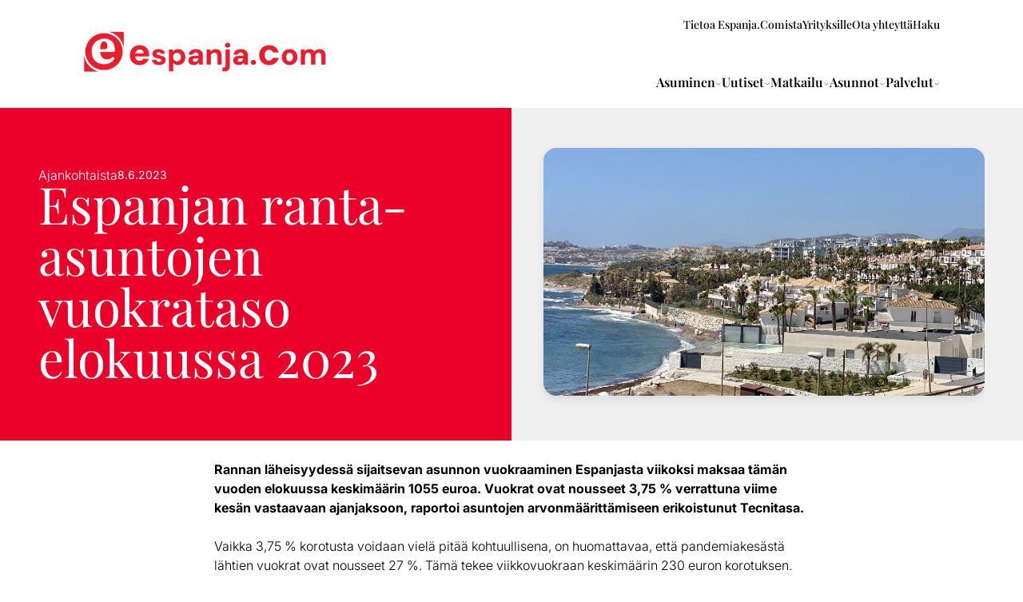

--- FILE ---
content_type: text/html; charset=UTF-8
request_url: https://espanja.com/ajankohtaista/espanjan-ranta-asuntojen-vuokrataso-elokuussa-2023/
body_size: 21641
content:
<!DOCTYPE html><html lang="fi" class="no-js"><head><script data-no-optimize="1">var litespeed_docref=sessionStorage.getItem("litespeed_docref");litespeed_docref&&(Object.defineProperty(document,"referrer",{get:function(){return litespeed_docref}}),sessionStorage.removeItem("litespeed_docref"));</script> <meta charset="UTF-8"><meta name="viewport" content="width=device-width, initial-scale=1"><meta name='robots' content='index, follow, max-image-preview:large, max-snippet:-1, max-video-preview:-1' /><title>Espanjan ranta-asuntojen vuokrataso elokuussa 2023 - Espanja.Com</title><meta name="description" content="Espanjan ranta-asuntojen vuokrataso elokuussa 2023. Rannan läheisyydestä asunnon vuokraus Espanjasta viikoksi maksaa elokuussa 1055 €/vko." /><link rel="canonical" href="https://espanja.com/ajankohtaista/espanjan-ranta-asuntojen-vuokrataso-elokuussa-2023/" /><meta property="og:locale" content="fi_FI" /><meta property="og:type" content="article" /><meta property="og:title" content="Espanjan ranta-asuntojen vuokrataso elokuussa 2023 - Espanja.Com" /><meta property="og:description" content="Espanjan ranta-asuntojen vuokrataso elokuussa 2023. Rannan läheisyydestä asunnon vuokraus Espanjasta viikoksi maksaa elokuussa 1055 €/vko." /><meta property="og:url" content="https://espanja.com/ajankohtaista/espanjan-ranta-asuntojen-vuokrataso-elokuussa-2023/" /><meta property="og:site_name" content="Espanja.Com" /><meta property="article:published_time" content="2023-06-08T04:30:00+00:00" /><meta property="og:image" content="https://espanja.com/wp-content/uploads/2023/06/2296A550-7144-42FE-B8C5-F82956D6CAF6-scaled.jpeg" /><meta property="og:image:width" content="2560" /><meta property="og:image:height" content="1440" /><meta property="og:image:type" content="image/jpeg" /><meta name="author" content="satuanumaria.koivusaari@gmail.com" /><meta name="twitter:card" content="summary_large_image" /><meta name="twitter:label1" content="Kirjoittanut" /><meta name="twitter:data1" content="satuanumaria.koivusaari@gmail.com" /><meta name="twitter:label2" content="Arvioitu lukuaika" /><meta name="twitter:data2" content="3 minuuttia" /> <script type="application/ld+json" class="yoast-schema-graph">{"@context":"https://schema.org","@graph":[{"@type":"WebPage","@id":"https://espanja.com/ajankohtaista/espanjan-ranta-asuntojen-vuokrataso-elokuussa-2023/","url":"https://espanja.com/ajankohtaista/espanjan-ranta-asuntojen-vuokrataso-elokuussa-2023/","name":"Espanjan ranta-asuntojen vuokrataso elokuussa 2023 - Espanja.Com","isPartOf":{"@id":"https://espanja.com/#website"},"primaryImageOfPage":{"@id":"https://espanja.com/ajankohtaista/espanjan-ranta-asuntojen-vuokrataso-elokuussa-2023/#primaryimage"},"image":{"@id":"https://espanja.com/ajankohtaista/espanjan-ranta-asuntojen-vuokrataso-elokuussa-2023/#primaryimage"},"thumbnailUrl":"https://espanja.com/wp-content/uploads/2023/06/2296A550-7144-42FE-B8C5-F82956D6CAF6-scaled.jpeg","datePublished":"2023-06-08T04:30:00+00:00","author":{"@id":"https://espanja.com/#/schema/person/e1554d0fdcdc01c9450486e093cd6284"},"description":"Espanjan ranta-asuntojen vuokrataso elokuussa 2023. Rannan läheisyydestä asunnon vuokraus Espanjasta viikoksi maksaa elokuussa 1055 €/vko.","breadcrumb":{"@id":"https://espanja.com/ajankohtaista/espanjan-ranta-asuntojen-vuokrataso-elokuussa-2023/#breadcrumb"},"inLanguage":"fi","potentialAction":[{"@type":"ReadAction","target":["https://espanja.com/ajankohtaista/espanjan-ranta-asuntojen-vuokrataso-elokuussa-2023/"]}]},{"@type":"ImageObject","inLanguage":"fi","@id":"https://espanja.com/ajankohtaista/espanjan-ranta-asuntojen-vuokrataso-elokuussa-2023/#primaryimage","url":"https://espanja.com/wp-content/uploads/2023/06/2296A550-7144-42FE-B8C5-F82956D6CAF6-scaled.jpeg","contentUrl":"https://espanja.com/wp-content/uploads/2023/06/2296A550-7144-42FE-B8C5-F82956D6CAF6-scaled.jpeg","width":2560,"height":1440},{"@type":"BreadcrumbList","@id":"https://espanja.com/ajankohtaista/espanjan-ranta-asuntojen-vuokrataso-elokuussa-2023/#breadcrumb","itemListElement":[{"@type":"ListItem","position":1,"name":"Etusivu","item":"https://espanja.com/"},{"@type":"ListItem","position":2,"name":"Uutiset","item":"https://espanja.com/uutiset/"},{"@type":"ListItem","position":3,"name":"Espanjan ranta-asuntojen vuokrataso elokuussa 2023"}]},{"@type":"WebSite","@id":"https://espanja.com/#website","url":"https://espanja.com/","name":"Espanja.Com","description":"Avaimet Espanjaan!","potentialAction":[{"@type":"SearchAction","target":{"@type":"EntryPoint","urlTemplate":"https://espanja.com/?s={search_term_string}"},"query-input":{"@type":"PropertyValueSpecification","valueRequired":true,"valueName":"search_term_string"}}],"inLanguage":"fi"},{"@type":"Person","@id":"https://espanja.com/#/schema/person/e1554d0fdcdc01c9450486e093cd6284","name":"satuanumaria.koivusaari@gmail.com","image":{"@type":"ImageObject","inLanguage":"fi","@id":"https://espanja.com/#/schema/person/image/","url":"https://espanja.com/wp-content/litespeed/avatar/329154dfdcb429315616eda99ab666f8.jpg?ver=1768591111","contentUrl":"https://espanja.com/wp-content/litespeed/avatar/329154dfdcb429315616eda99ab666f8.jpg?ver=1768591111","caption":"satuanumaria.koivusaari@gmail.com"},"url":"https://espanja.com/author/satuanumaria-koivusaarigmail-com/"}]}</script> <link rel='dns-prefetch' href='//www.googletagmanager.com' /> <script id="wpp-js" type="litespeed/javascript" data-src="https://espanja.com/wp-content/plugins/wordpress-popular-posts/assets/js/wpp.min.js?ver=7.3.5" data-sampling="0" data-sampling-rate="100" data-api-url="https://espanja.com/wp-json/wordpress-popular-posts" data-post-id="26208" data-token="860f517d2a" data-lang="0" data-debug="0"></script> <style id='wp-img-auto-sizes-contain-inline-css' type='text/css'>img:is([sizes=auto i],[sizes^="auto," i]){contain-intrinsic-size:3000px 1500px}
/*# sourceURL=wp-img-auto-sizes-contain-inline-css */</style><link data-optimized="2" rel="stylesheet" href="https://espanja.com/wp-content/litespeed/css/8ad093a206ffb8c45be88a41ed2f9299.css?ver=aaf4f" /><style id='global-styles-inline-css' type='text/css'>:root{--wp--preset--aspect-ratio--square: 1;--wp--preset--aspect-ratio--4-3: 4/3;--wp--preset--aspect-ratio--3-4: 3/4;--wp--preset--aspect-ratio--3-2: 3/2;--wp--preset--aspect-ratio--2-3: 2/3;--wp--preset--aspect-ratio--16-9: 16/9;--wp--preset--aspect-ratio--9-16: 9/16;--wp--preset--color--black: #000000;--wp--preset--color--cyan-bluish-gray: #abb8c3;--wp--preset--color--white: #ffffff;--wp--preset--color--pale-pink: #f78da7;--wp--preset--color--vivid-red: #cf2e2e;--wp--preset--color--luminous-vivid-orange: #ff6900;--wp--preset--color--luminous-vivid-amber: #fcb900;--wp--preset--color--light-green-cyan: #7bdcb5;--wp--preset--color--vivid-green-cyan: #00d084;--wp--preset--color--pale-cyan-blue: #8ed1fc;--wp--preset--color--vivid-cyan-blue: #0693e3;--wp--preset--color--vivid-purple: #9b51e0;--wp--preset--gradient--vivid-cyan-blue-to-vivid-purple: linear-gradient(135deg,rgb(6,147,227) 0%,rgb(155,81,224) 100%);--wp--preset--gradient--light-green-cyan-to-vivid-green-cyan: linear-gradient(135deg,rgb(122,220,180) 0%,rgb(0,208,130) 100%);--wp--preset--gradient--luminous-vivid-amber-to-luminous-vivid-orange: linear-gradient(135deg,rgb(252,185,0) 0%,rgb(255,105,0) 100%);--wp--preset--gradient--luminous-vivid-orange-to-vivid-red: linear-gradient(135deg,rgb(255,105,0) 0%,rgb(207,46,46) 100%);--wp--preset--gradient--very-light-gray-to-cyan-bluish-gray: linear-gradient(135deg,rgb(238,238,238) 0%,rgb(169,184,195) 100%);--wp--preset--gradient--cool-to-warm-spectrum: linear-gradient(135deg,rgb(74,234,220) 0%,rgb(151,120,209) 20%,rgb(207,42,186) 40%,rgb(238,44,130) 60%,rgb(251,105,98) 80%,rgb(254,248,76) 100%);--wp--preset--gradient--blush-light-purple: linear-gradient(135deg,rgb(255,206,236) 0%,rgb(152,150,240) 100%);--wp--preset--gradient--blush-bordeaux: linear-gradient(135deg,rgb(254,205,165) 0%,rgb(254,45,45) 50%,rgb(107,0,62) 100%);--wp--preset--gradient--luminous-dusk: linear-gradient(135deg,rgb(255,203,112) 0%,rgb(199,81,192) 50%,rgb(65,88,208) 100%);--wp--preset--gradient--pale-ocean: linear-gradient(135deg,rgb(255,245,203) 0%,rgb(182,227,212) 50%,rgb(51,167,181) 100%);--wp--preset--gradient--electric-grass: linear-gradient(135deg,rgb(202,248,128) 0%,rgb(113,206,126) 100%);--wp--preset--gradient--midnight: linear-gradient(135deg,rgb(2,3,129) 0%,rgb(40,116,252) 100%);--wp--preset--font-size--small: 13px;--wp--preset--font-size--medium: 20px;--wp--preset--font-size--large: 36px;--wp--preset--font-size--x-large: 42px;--wp--preset--spacing--20: 0.44rem;--wp--preset--spacing--30: 0.67rem;--wp--preset--spacing--40: 1rem;--wp--preset--spacing--50: 1.5rem;--wp--preset--spacing--60: 2.25rem;--wp--preset--spacing--70: 3.38rem;--wp--preset--spacing--80: 5.06rem;--wp--preset--shadow--natural: 6px 6px 9px rgba(0, 0, 0, 0.2);--wp--preset--shadow--deep: 12px 12px 50px rgba(0, 0, 0, 0.4);--wp--preset--shadow--sharp: 6px 6px 0px rgba(0, 0, 0, 0.2);--wp--preset--shadow--outlined: 6px 6px 0px -3px rgb(255, 255, 255), 6px 6px rgb(0, 0, 0);--wp--preset--shadow--crisp: 6px 6px 0px rgb(0, 0, 0);}:root { --wp--style--global--content-size: var(--content-width);--wp--style--global--wide-size: var(--content-width-wide); }:where(body) { margin: 0; }.wp-site-blocks > .alignleft { float: left; margin-right: 2em; }.wp-site-blocks > .alignright { float: right; margin-left: 2em; }.wp-site-blocks > .aligncenter { justify-content: center; margin-left: auto; margin-right: auto; }:where(.wp-site-blocks) > * { margin-block-start: var(--bs-gutter-x); margin-block-end: 0; }:where(.wp-site-blocks) > :first-child { margin-block-start: 0; }:where(.wp-site-blocks) > :last-child { margin-block-end: 0; }:root { --wp--style--block-gap: var(--bs-gutter-x); }:root :where(.is-layout-flow) > :first-child{margin-block-start: 0;}:root :where(.is-layout-flow) > :last-child{margin-block-end: 0;}:root :where(.is-layout-flow) > *{margin-block-start: var(--bs-gutter-x);margin-block-end: 0;}:root :where(.is-layout-constrained) > :first-child{margin-block-start: 0;}:root :where(.is-layout-constrained) > :last-child{margin-block-end: 0;}:root :where(.is-layout-constrained) > *{margin-block-start: var(--bs-gutter-x);margin-block-end: 0;}:root :where(.is-layout-flex){gap: var(--bs-gutter-x);}:root :where(.is-layout-grid){gap: var(--bs-gutter-x);}.is-layout-flow > .alignleft{float: left;margin-inline-start: 0;margin-inline-end: 2em;}.is-layout-flow > .alignright{float: right;margin-inline-start: 2em;margin-inline-end: 0;}.is-layout-flow > .aligncenter{margin-left: auto !important;margin-right: auto !important;}.is-layout-constrained > .alignleft{float: left;margin-inline-start: 0;margin-inline-end: 2em;}.is-layout-constrained > .alignright{float: right;margin-inline-start: 2em;margin-inline-end: 0;}.is-layout-constrained > .aligncenter{margin-left: auto !important;margin-right: auto !important;}.is-layout-constrained > :where(:not(.alignleft):not(.alignright):not(.alignfull)){max-width: var(--wp--style--global--content-size);margin-left: auto !important;margin-right: auto !important;}.is-layout-constrained > .alignwide{max-width: var(--wp--style--global--wide-size);}body .is-layout-flex{display: flex;}.is-layout-flex{flex-wrap: wrap;align-items: center;}.is-layout-flex > :is(*, div){margin: 0;}body .is-layout-grid{display: grid;}.is-layout-grid > :is(*, div){margin: 0;}body{padding-top: 0px;padding-right: 0px;padding-bottom: 0px;padding-left: 0px;}:root :where(.wp-element-button, .wp-block-button__link){background-color: #32373c;border-width: 0;color: #fff;font-family: inherit;font-size: inherit;font-style: inherit;font-weight: inherit;letter-spacing: inherit;line-height: inherit;padding-top: calc(0.667em + 2px);padding-right: calc(1.333em + 2px);padding-bottom: calc(0.667em + 2px);padding-left: calc(1.333em + 2px);text-decoration: none;text-transform: inherit;}.has-black-color{color: var(--wp--preset--color--black) !important;}.has-cyan-bluish-gray-color{color: var(--wp--preset--color--cyan-bluish-gray) !important;}.has-white-color{color: var(--wp--preset--color--white) !important;}.has-pale-pink-color{color: var(--wp--preset--color--pale-pink) !important;}.has-vivid-red-color{color: var(--wp--preset--color--vivid-red) !important;}.has-luminous-vivid-orange-color{color: var(--wp--preset--color--luminous-vivid-orange) !important;}.has-luminous-vivid-amber-color{color: var(--wp--preset--color--luminous-vivid-amber) !important;}.has-light-green-cyan-color{color: var(--wp--preset--color--light-green-cyan) !important;}.has-vivid-green-cyan-color{color: var(--wp--preset--color--vivid-green-cyan) !important;}.has-pale-cyan-blue-color{color: var(--wp--preset--color--pale-cyan-blue) !important;}.has-vivid-cyan-blue-color{color: var(--wp--preset--color--vivid-cyan-blue) !important;}.has-vivid-purple-color{color: var(--wp--preset--color--vivid-purple) !important;}.has-black-background-color{background-color: var(--wp--preset--color--black) !important;}.has-cyan-bluish-gray-background-color{background-color: var(--wp--preset--color--cyan-bluish-gray) !important;}.has-white-background-color{background-color: var(--wp--preset--color--white) !important;}.has-pale-pink-background-color{background-color: var(--wp--preset--color--pale-pink) !important;}.has-vivid-red-background-color{background-color: var(--wp--preset--color--vivid-red) !important;}.has-luminous-vivid-orange-background-color{background-color: var(--wp--preset--color--luminous-vivid-orange) !important;}.has-luminous-vivid-amber-background-color{background-color: var(--wp--preset--color--luminous-vivid-amber) !important;}.has-light-green-cyan-background-color{background-color: var(--wp--preset--color--light-green-cyan) !important;}.has-vivid-green-cyan-background-color{background-color: var(--wp--preset--color--vivid-green-cyan) !important;}.has-pale-cyan-blue-background-color{background-color: var(--wp--preset--color--pale-cyan-blue) !important;}.has-vivid-cyan-blue-background-color{background-color: var(--wp--preset--color--vivid-cyan-blue) !important;}.has-vivid-purple-background-color{background-color: var(--wp--preset--color--vivid-purple) !important;}.has-black-border-color{border-color: var(--wp--preset--color--black) !important;}.has-cyan-bluish-gray-border-color{border-color: var(--wp--preset--color--cyan-bluish-gray) !important;}.has-white-border-color{border-color: var(--wp--preset--color--white) !important;}.has-pale-pink-border-color{border-color: var(--wp--preset--color--pale-pink) !important;}.has-vivid-red-border-color{border-color: var(--wp--preset--color--vivid-red) !important;}.has-luminous-vivid-orange-border-color{border-color: var(--wp--preset--color--luminous-vivid-orange) !important;}.has-luminous-vivid-amber-border-color{border-color: var(--wp--preset--color--luminous-vivid-amber) !important;}.has-light-green-cyan-border-color{border-color: var(--wp--preset--color--light-green-cyan) !important;}.has-vivid-green-cyan-border-color{border-color: var(--wp--preset--color--vivid-green-cyan) !important;}.has-pale-cyan-blue-border-color{border-color: var(--wp--preset--color--pale-cyan-blue) !important;}.has-vivid-cyan-blue-border-color{border-color: var(--wp--preset--color--vivid-cyan-blue) !important;}.has-vivid-purple-border-color{border-color: var(--wp--preset--color--vivid-purple) !important;}.has-vivid-cyan-blue-to-vivid-purple-gradient-background{background: var(--wp--preset--gradient--vivid-cyan-blue-to-vivid-purple) !important;}.has-light-green-cyan-to-vivid-green-cyan-gradient-background{background: var(--wp--preset--gradient--light-green-cyan-to-vivid-green-cyan) !important;}.has-luminous-vivid-amber-to-luminous-vivid-orange-gradient-background{background: var(--wp--preset--gradient--luminous-vivid-amber-to-luminous-vivid-orange) !important;}.has-luminous-vivid-orange-to-vivid-red-gradient-background{background: var(--wp--preset--gradient--luminous-vivid-orange-to-vivid-red) !important;}.has-very-light-gray-to-cyan-bluish-gray-gradient-background{background: var(--wp--preset--gradient--very-light-gray-to-cyan-bluish-gray) !important;}.has-cool-to-warm-spectrum-gradient-background{background: var(--wp--preset--gradient--cool-to-warm-spectrum) !important;}.has-blush-light-purple-gradient-background{background: var(--wp--preset--gradient--blush-light-purple) !important;}.has-blush-bordeaux-gradient-background{background: var(--wp--preset--gradient--blush-bordeaux) !important;}.has-luminous-dusk-gradient-background{background: var(--wp--preset--gradient--luminous-dusk) !important;}.has-pale-ocean-gradient-background{background: var(--wp--preset--gradient--pale-ocean) !important;}.has-electric-grass-gradient-background{background: var(--wp--preset--gradient--electric-grass) !important;}.has-midnight-gradient-background{background: var(--wp--preset--gradient--midnight) !important;}.has-small-font-size{font-size: var(--wp--preset--font-size--small) !important;}.has-medium-font-size{font-size: var(--wp--preset--font-size--medium) !important;}.has-large-font-size{font-size: var(--wp--preset--font-size--large) !important;}.has-x-large-font-size{font-size: var(--wp--preset--font-size--x-large) !important;}
/*# sourceURL=global-styles-inline-css */</style><style id='core-block-supports-inline-css' type='text/css'>.wp-elements-54dfd403083b927829c2eb36670a28c7 a:where(:not(.wp-element-button)){color:var(--wp--preset--color--white);}.wp-container-core-buttons-is-layout-ca13948c{justify-content:flex-end;align-items:flex-end;}.wp-container-core-columns-is-layout-28f84493{flex-wrap:nowrap;}
/*# sourceURL=core-block-supports-inline-css */</style> <script type="litespeed/javascript" data-src="https://espanja.com/wp-includes/js/jquery/jquery.min.js" id="jquery-core-js"></script> <script type="litespeed/javascript" data-src="https://espanja.com/wp-content/plugins/icontact-forms/js/icontact-forms-public.js?ver=1.0.0" id="icontact-forms-js"></script> 
 <script type="litespeed/javascript" data-src="https://www.googletagmanager.com/gtag/js?id=G-FEEB4585J6" id="google_gtagjs-js"></script> <script id="google_gtagjs-js-after" type="litespeed/javascript">window.dataLayer=window.dataLayer||[];function gtag(){dataLayer.push(arguments)}
gtag("set","linker",{"domains":["espanja.com"]});gtag("js",new Date());gtag("set","developer_id.dZTNiMT",!0);gtag("config","G-FEEB4585J6")</script> <meta name="generator" content="Site Kit by Google 1.163.0" /><style id="wpp-loading-animation-styles">@-webkit-keyframes bgslide{from{background-position-x:0}to{background-position-x:-200%}}@keyframes bgslide{from{background-position-x:0}to{background-position-x:-200%}}.wpp-widget-block-placeholder,.wpp-shortcode-placeholder{margin:0 auto;width:60px;height:3px;background:#dd3737;background:linear-gradient(90deg,#dd3737 0%,#571313 10%,#dd3737 100%);background-size:200% auto;border-radius:3px;-webkit-animation:bgslide 1s infinite linear;animation:bgslide 1s infinite linear}</style><meta name="onesignal" content="wordpress-plugin"/> <script type="litespeed/javascript">window.OneSignalDeferred=window.OneSignalDeferred||[];OneSignalDeferred.push(function(OneSignal){var oneSignal_options={};window._oneSignalInitOptions=oneSignal_options;oneSignal_options.serviceWorkerParam={scope:'/wp-content/plugins/onesignal-free-web-push-notifications/sdk_files/push/onesignal/'};oneSignal_options.serviceWorkerPath='OneSignalSDKWorker.js';OneSignal.Notifications.setDefaultUrl("https://espanja.com");oneSignal_options.wordpress=!0;oneSignal_options.appId='df0ab901-9c15-4a5f-aeae-5862b9e8e5cd';oneSignal_options.allowLocalhostAsSecureOrigin=!0;oneSignal_options.welcomeNotification={};oneSignal_options.welcomeNotification.title="Espanja.Com";oneSignal_options.welcomeNotification.message="Kiitos tilauksestasi!";oneSignal_options.path="https://espanja.com/wp-content/plugins/onesignal-free-web-push-notifications/sdk_files/";oneSignal_options.promptOptions={};oneSignal_options.promptOptions.actionMessage="Haluatko ottaa käyttöön push-ilmoitukset? Voit lopettaa tilauksen milloin vain.";oneSignal_options.promptOptions.exampleNotificationTitleDesktop="Esimerkki ilmoitus";oneSignal_options.promptOptions.exampleNotificationMessageDesktop="Ilmoitukset tulevat näkyviin työpöydälläsi.";oneSignal_options.promptOptions.exampleNotificationTitleMobile="Esimerkki ilmoitus";oneSignal_options.promptOptions.exampleNotificationMessageMobile="Ilmoitukset tulevat näkyviin mobiililaitteellasi.";oneSignal_options.promptOptions.exampleNotificationCaption="Voit lopettaa tilauksen milloin vain.";oneSignal_options.promptOptions.acceptButtonText="HYVÄKSY";oneSignal_options.promptOptions.cancelButtonText="EI KIITOS";oneSignal_options.promptOptions.siteName="espanja.com";oneSignal_options.promptOptions.autoAcceptTitle="Salli";oneSignal_options.notifyButton={};oneSignal_options.notifyButton.enable=!0;oneSignal_options.notifyButton.position='bottom-left';oneSignal_options.notifyButton.theme='default';oneSignal_options.notifyButton.size='medium';oneSignal_options.notifyButton.showCredit=!0;oneSignal_options.notifyButton.text={};oneSignal_options.notifyButton.text['tip.state.unsubscribed']='Tilaa push-ilmoitukset';oneSignal_options.notifyButton.text['tip.state.subscribed']='Olet tilannut push-ilmoitukset';oneSignal_options.notifyButton.text['tip.state.blocked']='Olet estänyt push-ilmoitukset';oneSignal_options.notifyButton.text['message.action.subscribed']='Kiitos tilauksestasi!';oneSignal_options.notifyButton.text['message.action.resubscribed']='Olet tilannut push-ilmoitukset';oneSignal_options.notifyButton.text['message.action.unsubscribed']='Sinulle ei tule enää push-ilmoituksia';oneSignal_options.notifyButton.text['dialog.main.title']='Hallinnoi sivun ilmoituksia';oneSignal_options.notifyButton.text['dialog.main.button.subscribe']='TILAA';oneSignal_options.notifyButton.text['dialog.main.button.unsubscribe']='PERUUTA TILAUS';oneSignal_options.notifyButton.text['dialog.blocked.title']='ESTÄ ILMOITUKSET';oneSignal_options.notifyButton.text['dialog.blocked.message']='Seuraa näitä ohjeita salliaksesi push-ilmoitukset:';OneSignal.init(window._oneSignalInitOptions)});function documentInitOneSignal(){var oneSignal_elements=document.getElementsByClassName("OneSignal-prompt");var oneSignalLinkClickHandler=function(event){OneSignal.Notifications.requestPermission();event.preventDefault()};for(var i=0;i<oneSignal_elements.length;i++)
oneSignal_elements[i].addEventListener('click',oneSignalLinkClickHandler,!1);}
if(document.readyState==='complete'){documentInitOneSignal()}else{window.addEventListener("load",function(event){documentInitOneSignal()})}</script> <link rel="icon" href="https://espanja.com/wp-content/uploads/2025/08/cropped-800x800_espanjacom-1-32x32.png" sizes="32x32" /><link rel="icon" href="https://espanja.com/wp-content/uploads/2025/08/cropped-800x800_espanjacom-1-192x192.png" sizes="192x192" /><link rel="apple-touch-icon" href="https://espanja.com/wp-content/uploads/2025/08/cropped-800x800_espanjacom-1-180x180.png" /><meta name="msapplication-TileImage" content="https://espanja.com/wp-content/uploads/2025/08/cropped-800x800_espanjacom-1-270x270.png" /> <script type="litespeed/javascript" data-src="https://cdn.jsdelivr.net/npm/@splidejs/splide@4.1.4/dist/js/splide.min.js"></script></head><body class="wp-singular post-template-default single single-post postid-26208 single-format-standard wp-theme-espanjacom2025"><a href="#content" class="screen-reader-shortcut button">Hyppää sisältöön</a><header id="masthead" class="site-header" role="banner"><div class="site-search">
<id-livesearch></id-livesearch></div><div class="container"><div class="row"><div class="col-3"><div class="header-logo">
<a href="https://espanja.com" aria-label="Espanja.Com homepage"><div class="image-has-ratio image-ratio-1-1">
<img data-lazyloaded="1" src="[data-uri]" width="480" height="81" data-src="https://espanja.com/wp-content/uploads/2025/08/800x800_espanjacom-480x81.png" class="attachment-medium size-medium" alt="" loading="lazy" /></div>
<span class="sr-only">Espanja.Com</span>
</a></div></div><div class="col-navi col-9 d-flex flex-column align-items-end align-items-lg-start justify-content-lg-between"><div class="nav-mobile-wrapper d-flex d-lg-none"><div id="livesearch-mobile"></div><nav class="nav nav-main nav-main__mobile d-flex align-items-center" role="navigation" aria-label="Päävalikko">
<button class="toggle-mobile-menu" aria-expanded="false" aria-controls="mobile-menu-dialog" aria-label="Toggle mobile menu">Menu</button><dialog id="mobile-menu-dialog" class="dialog-container mobile-menu-wrapper" aria-labelledby="mobile-menu-title"><div class="top-button-wrapper d-flex justify-content-end"><div id="livesearch-mobile-dialog"></div>
<button class="close-mobile-menu" aria-label="Close menu">Sulje</button></div><h2 id="mobile-menu-title" class="sr-only">Mobile Navigation</h2><ul class="menu-group d-flex" role="menubar"><li class="menu-item">
<button class="menu-item group-button" aria-expanded="false" aria-haspopup="dialog" aria-controls="dialog-asuminen" aria-label="Expand Asuminen submenu">Asuminen</button>
<dialog id="dialog-asuminen" class="dialog-container menu-dialog" aria-labelledby="submenu-title-asuminen">
<button class="close-sub-menu" aria-label="Go back to main menu from Asuminen"><svg xmlns="http://www.w3.org/2000/svg" fill="none" viewBox="0 0 24 24" stroke-width="1.5" stroke="currentColor" class="size-6">
<path stroke-linecap="round" stroke-linejoin="round" d="M6.75 15.75 3 12m0 0 3.75-3.75M3 12h18" />
</svg>
<span>Asuminen</span></button><h3 id="submenu-title-asuminen" class="sr-only">Asuminen Submenu</h3><div class="container"><div class="row dialog-row"><div class="level-1 col-12"><ul class="sub-menu-group" role="menu"><li class="menu-item current-menu-ancestor">
<a href="https://espanja.com/muutto-espanjaan-2/" target="">
Muutto Espanjaan                                            </a>
<button class="toggle-sub-menu" aria-expanded="false" aria-controls="submenu-muutto-espanjaan" aria-label="Expand Muutto Espanjaan submenu"><svg xmlns="http://www.w3.org/2000/svg" fill="none" viewBox="0 0 24 24" stroke-width="1.5" stroke="currentColor" class="size-6">
<path stroke-linecap="round" stroke-linejoin="round" d="M12 9v6m3-3H9m12 0a9 9 0 1 1-18 0 9 9 0 0 1 18 0Z" />
</svg>
</button>
<dialog id="submenu-muutto-espanjaan" class="dialog-container sub-menu-dialog" aria-labelledby="submenu-title-muutto-espanjaan">
<button class="close-sub-menu" aria-label="Return to Asuminen menu"><svg xmlns="http://www.w3.org/2000/svg" fill="none" viewBox="0 0 24 24" stroke-width="1.5" stroke="currentColor" class="size-6">
<path stroke-linecap="round" stroke-linejoin="round" d="M6.75 15.75 3 12m0 0 3.75-3.75M3 12h18" />
</svg>
Takaisin</button><h4 id="submenu-title-muutto-espanjaan" class="sr-only">Muutto Espanjaan Submenu</h4><ul class="sub-menu" role="menu"><li class="menu-item current-menu-ancestor">
<a href="https://espanja.com/muutto-espanjaan-2/" target="">
Muutto Espanjaan                                                            </a></li><li class="menu-item">
<a href="https://espanja.com/category/unelmat-todeksi-muutto-espanjaan/" target="">Unelmat todeksi – muutto Espanjaan</a></li><li class="menu-item">
<a href="https://espanja.com/category/asuminen-ja-elaminen-espanjassa/viranomaisasiat-espanjassa/" target="">Viranomaisasiat Espanjassa</a></li></ul>
</dialog></li><li class="menu-item current-menu-ancestor">
<a href="https://espanja.com/asunto-espanjasta/" target="">
Asunto Espanjasta                                            </a>
<button class="toggle-sub-menu" aria-expanded="false" aria-controls="submenu-asunto-espanjasta" aria-label="Expand Asunto Espanjasta submenu"><svg xmlns="http://www.w3.org/2000/svg" fill="none" viewBox="0 0 24 24" stroke-width="1.5" stroke="currentColor" class="size-6">
<path stroke-linecap="round" stroke-linejoin="round" d="M12 9v6m3-3H9m12 0a9 9 0 1 1-18 0 9 9 0 0 1 18 0Z" />
</svg>
</button>
<dialog id="submenu-asunto-espanjasta" class="dialog-container sub-menu-dialog" aria-labelledby="submenu-title-asunto-espanjasta">
<button class="close-sub-menu" aria-label="Return to Asuminen menu"><svg xmlns="http://www.w3.org/2000/svg" fill="none" viewBox="0 0 24 24" stroke-width="1.5" stroke="currentColor" class="size-6">
<path stroke-linecap="round" stroke-linejoin="round" d="M6.75 15.75 3 12m0 0 3.75-3.75M3 12h18" />
</svg>
Takaisin</button><h4 id="submenu-title-asunto-espanjasta" class="sr-only">Asunto Espanjasta Submenu</h4><ul class="sub-menu" role="menu"><li class="menu-item current-menu-ancestor">
<a href="https://espanja.com/asunto-espanjasta/" target="">
Asunto Espanjasta                                                            </a></li><li class="menu-item">
<a href="https://espanja.com/category/ismon-asuntovinkit-espanjasta/" target="">Ismon asuntovinkit Espanjasta</a></li><li class="menu-item">
<a href="https://espanja.com/category/asuminen-ja-elaminen-espanjassa/" target="">Asuminen ja eläminen Espanjassa</a></li></ul>
</dialog></li><li class="menu-item current-menu-ancestor">
<a href="https://espanja.com/elamaa-espanjassa/" target="">
Elämää Espanjassa                                            </a>
<button class="toggle-sub-menu" aria-expanded="false" aria-controls="submenu-elamaa-espanjassa" aria-label="Expand Elämää Espanjassa submenu"><svg xmlns="http://www.w3.org/2000/svg" fill="none" viewBox="0 0 24 24" stroke-width="1.5" stroke="currentColor" class="size-6">
<path stroke-linecap="round" stroke-linejoin="round" d="M12 9v6m3-3H9m12 0a9 9 0 1 1-18 0 9 9 0 0 1 18 0Z" />
</svg>
</button>
<dialog id="submenu-elamaa-espanjassa" class="dialog-container sub-menu-dialog" aria-labelledby="submenu-title-elamaa-espanjassa">
<button class="close-sub-menu" aria-label="Return to Asuminen menu"><svg xmlns="http://www.w3.org/2000/svg" fill="none" viewBox="0 0 24 24" stroke-width="1.5" stroke="currentColor" class="size-6">
<path stroke-linecap="round" stroke-linejoin="round" d="M6.75 15.75 3 12m0 0 3.75-3.75M3 12h18" />
</svg>
Takaisin</button><h4 id="submenu-title-elamaa-espanjassa" class="sr-only">Elämää Espanjassa Submenu</h4><ul class="sub-menu" role="menu"><li class="menu-item current-menu-ancestor">
<a href="https://espanja.com/elamaa-espanjassa/" target="">
Elämää Espanjassa                                                            </a></li><li class="menu-item">
<a href="https://espanja.com/category/unelmat-todeksi-muutto-espanjaan/" target="">Unelmat todeksi – muutto Espanjaan</a></li><li class="menu-item">
<a href="https://espanja.com/category/suomalaiset-toissa-espanjassa/" target="">Suomalaisia töissä Espanjassa</a></li><li class="menu-item">
<a href="https://espanja.com/category/tarinoita-elamasta-espanjassa/" target="">Tarinoita elämästä Espanjassa</a></li><li class="menu-item">
<a href="https://espanja.com/category/voi-hyvin-marjon-kanssa-aurinkorannikolla/" target="">Voi hyvin Marjon kanssa</a></li><li class="menu-item">
<a href="https://espanja.com/category/espanjassa-ellun-kaa/" target="">Espanjassa Ellun kaa!</a></li><li class="menu-item">
<a href="https://espanja.com/category/kotini-espanjassa/" target="">Kotini Espanjassa</a></li></ul>
</dialog></li><li class="menu-item">
<a href="https://espanja.com/category/terveys-ja-hyvinvointi-espanjassa/" target="">
Terveys- ja hyvinvointi Espanjassa                                            </a></li><li class="menu-item current-menu-ancestor">
<a href="https://espanja.com/opi-espanjaa/" target="">
Opi espanjaa                                            </a>
<button class="toggle-sub-menu" aria-expanded="false" aria-controls="submenu-opi-espanjaa" aria-label="Expand Opi espanjaa submenu"><svg xmlns="http://www.w3.org/2000/svg" fill="none" viewBox="0 0 24 24" stroke-width="1.5" stroke="currentColor" class="size-6">
<path stroke-linecap="round" stroke-linejoin="round" d="M12 9v6m3-3H9m12 0a9 9 0 1 1-18 0 9 9 0 0 1 18 0Z" />
</svg>
</button>
<dialog id="submenu-opi-espanjaa" class="dialog-container sub-menu-dialog" aria-labelledby="submenu-title-opi-espanjaa">
<button class="close-sub-menu" aria-label="Return to Asuminen menu"><svg xmlns="http://www.w3.org/2000/svg" fill="none" viewBox="0 0 24 24" stroke-width="1.5" stroke="currentColor" class="size-6">
<path stroke-linecap="round" stroke-linejoin="round" d="M6.75 15.75 3 12m0 0 3.75-3.75M3 12h18" />
</svg>
Takaisin</button><h4 id="submenu-title-opi-espanjaa" class="sr-only">Opi espanjaa Submenu</h4><ul class="sub-menu" role="menu"><li class="menu-item current-menu-ancestor">
<a href="https://espanja.com/opi-espanjaa/" target="">
Opi espanjaa                                                            </a></li><li class="menu-item">
<a href="https://espanja.com/category/opi-espanjaa-jaskan-johdolla/" target="">Opi Espanjaa Jaskan johdolla</a></li><li class="menu-item">
<a href="https://espanja.com/category/espanjan-sanastoa/" target="">Espanjan sanastoa</a></li></ul>
</dialog></li></ul></div><div class="col-extra col-12"><div class="image-wrapper image-has-ratio image-ratio-16-9">
<img data-lazyloaded="1" src="[data-uri]" width="768" height="768" data-src="https://espanja.com/wp-content/uploads/2025/12/sivukuva_asunto-1.jpg" class="menu-group-image" alt="" loading="lazy" /></div></div></div></div>
</dialog></li><li class="menu-item">
<button class="menu-item group-button" aria-expanded="false" aria-haspopup="dialog" aria-controls="dialog-uutiset" aria-label="Expand Uutiset submenu">Uutiset</button>
<dialog id="dialog-uutiset" class="dialog-container menu-dialog" aria-labelledby="submenu-title-uutiset">
<button class="close-sub-menu" aria-label="Go back to main menu from Uutiset"><svg xmlns="http://www.w3.org/2000/svg" fill="none" viewBox="0 0 24 24" stroke-width="1.5" stroke="currentColor" class="size-6">
<path stroke-linecap="round" stroke-linejoin="round" d="M6.75 15.75 3 12m0 0 3.75-3.75M3 12h18" />
</svg>
<span>Uutiset</span></button><h3 id="submenu-title-uutiset" class="sr-only">Uutiset Submenu</h3><div class="container"><div class="row dialog-row"><div class="level-1 col-12"><ul class="sub-menu-group" role="menu"><li class="menu-item">
<a href="https://espanja.com/category/paatoimitus-costa-del-sol/" target="">
Päätoimitus – Costa del Sol                                            </a></li><li class="menu-item">
<a href="https://espanja.com/category/matkailu-ja-turismi/" target="">
Matkailu ja turismi                                            </a></li><li class="menu-item">
<a href="https://espanja.com/category/luonto-ja-ymparisto/" target="">
Luonto ja ympäristö                                            </a></li><li class="menu-item">
<a href="https://espanja.com/category/matkailu-ja-turismi/liikenne/" target="">
Liikenne                                            </a></li><li class="menu-item">
<a href="https://espanja.com/category/talous/" target="">
Talous                                            </a></li><li class="menu-item">
<a href="https://espanja.com/category/menovinkit-ja-tapahtumat/" target="">
Menovinkit ja tapahtumat                                            </a></li><li class="menu-item">
<a href="https://espanja.com/category/uutiskirjeet/" target="">
Uutiskirjeet                                            </a></li><li class="menu-item">
<a href="https://www.youtube.com/@EspanjaComvideos" target="_blank">
Espanja.Com-YouTube-kanava                                            </a></li></ul></div><div class="col-extra col-12"><div class="image-wrapper image-has-ratio image-ratio-16-9">
<img data-lazyloaded="1" src="[data-uri]" width="768" height="768" data-src="https://espanja.com/wp-content/uploads/2025/12/sivukuva_uutiset.jpg" class="menu-group-image" alt="" loading="lazy" /></div><div class="cta-wrapper">
<a href="https://espanja.com/uutiset/" class="button-alternative">Kaikki uutiset</a></div></div></div></div>
</dialog></li><li class="menu-item">
<button class="menu-item group-button" aria-expanded="false" aria-haspopup="dialog" aria-controls="dialog-matkailu" aria-label="Expand Matkailu submenu">Matkailu</button>
<dialog id="dialog-matkailu" class="dialog-container menu-dialog" aria-labelledby="submenu-title-matkailu">
<button class="close-sub-menu" aria-label="Go back to main menu from Matkailu"><svg xmlns="http://www.w3.org/2000/svg" fill="none" viewBox="0 0 24 24" stroke-width="1.5" stroke="currentColor" class="size-6">
<path stroke-linecap="round" stroke-linejoin="round" d="M6.75 15.75 3 12m0 0 3.75-3.75M3 12h18" />
</svg>
<span>Matkailu</span></button><h3 id="submenu-title-matkailu" class="sr-only">Matkailu Submenu</h3><div class="container"><div class="row dialog-row"><div class="level-1 col-12"><ul class="sub-menu-group" role="menu"><li class="menu-item current-menu-ancestor">
<a href="https://espanja.com/andalusia-ja-costa-del-sol/" target="">
Andalusia ja Costa del Sol                                            </a>
<button class="toggle-sub-menu" aria-expanded="false" aria-controls="submenu-andalusia-ja-costa-del-sol" aria-label="Expand Andalusia ja Costa del Sol submenu"><svg xmlns="http://www.w3.org/2000/svg" fill="none" viewBox="0 0 24 24" stroke-width="1.5" stroke="currentColor" class="size-6">
<path stroke-linecap="round" stroke-linejoin="round" d="M12 9v6m3-3H9m12 0a9 9 0 1 1-18 0 9 9 0 0 1 18 0Z" />
</svg>
</button>
<dialog id="submenu-andalusia-ja-costa-del-sol" class="dialog-container sub-menu-dialog" aria-labelledby="submenu-title-andalusia-ja-costa-del-sol">
<button class="close-sub-menu" aria-label="Return to Matkailu menu"><svg xmlns="http://www.w3.org/2000/svg" fill="none" viewBox="0 0 24 24" stroke-width="1.5" stroke="currentColor" class="size-6">
<path stroke-linecap="round" stroke-linejoin="round" d="M6.75 15.75 3 12m0 0 3.75-3.75M3 12h18" />
</svg>
Takaisin</button><h4 id="submenu-title-andalusia-ja-costa-del-sol" class="sr-only">Andalusia ja Costa del Sol Submenu</h4><ul class="sub-menu" role="menu"><li class="menu-item current-menu-ancestor">
<a href="https://espanja.com/andalusia-ja-costa-del-sol/" target="">
Andalusia ja Costa del Sol                                                            </a></li><li class="menu-item">
<a href="https://espanja.com/category/tutustu-andalusiaan-ja-costa-del-soliin/" target="">Tutustu Andalusiaan ja Costa del Soliin</a></li><li class="menu-item">
<a href="https://espanja.com/category/tutustu-andalusiaan-ja-costa-del-soliin/aurinkorannikon-kaupungit/" target="">Aurinkorannikon kaupungit</a></li><li class="menu-item">
<a href="https://espanja.com/category/tutustu-andalusiaan-ja-costa-del-soliin/valkoiset-kylat/" target="">Valkoiset kylät</a></li><li class="menu-item">
<a href="https://espanja.com/category/tutustu-andalusiaan-ja-costa-del-soliin/sisamaan-matkailua/" target="">Sisämaan matkailua</a></li><li class="menu-item">
<a href="https://espanja.com/category/tutustu-andalusiaan-ja-costa-del-soliin/luontokohteet/" target="">Luontokohteet</a></li></ul>
</dialog></li><li class="menu-item">
<a href="https://espanja.com/category/jaana-pohjanheimo-costa-blancalla/" target="">
Jaana Pohjanheimo Costa Blancalla                                            </a></li><li class="menu-item">
<a href="https://espanja.com/category/anne-mari-lu-gran-canarialla/" target="">
Anne-Mari Lu Kanariansaarilla                                            </a></li><li class="menu-item">
<a href="https://espanja.com/category/asta-jansson-teneriffalla/" target="">
Asta Jansson Teneriffalla                                            </a></li><li class="menu-item">
<a href="https://espanja.com/category/esa-ennelin-barcelonassa/" target="">
Esa Ennelin Barcelonassa                                            </a></li><li class="menu-item">
<a href="https://espanja.com/category/anna-venejarvi-madridissa/" target="">
Anna Venejärvi Madridissa                                            </a></li><li class="menu-item">
<a href="https://espanja.com/category/matkailu-ja-turismi/ruoka-ravintolat-ja-gastronomia/" target="">
Ruoka, ravintolat ja gastronomia                                            </a></li><li class="menu-item">
<a href="https://espanja.com/category/matkailu-ja-turismi/historia-taide-ja-kulttuuri/" target="">
Historia, taide ja kulttuuri                                            </a></li></ul></div><div class="col-extra col-12"><div class="image-wrapper image-has-ratio image-ratio-16-9">
<img data-lazyloaded="1" src="[data-uri]" width="768" height="768" data-src="https://espanja.com/wp-content/uploads/2025/12/sivukuva_matkailu.jpg" class="menu-group-image" alt="" loading="lazy" /></div></div></div></div>
</dialog></li><li class="menu-item">
<button class="menu-item group-button" aria-expanded="false" aria-haspopup="dialog" aria-controls="dialog-asunnot" aria-label="Expand Asunnot submenu">Asunnot</button>
<dialog id="dialog-asunnot" class="dialog-container menu-dialog" aria-labelledby="submenu-title-asunnot">
<button class="close-sub-menu" aria-label="Go back to main menu from Asunnot"><svg xmlns="http://www.w3.org/2000/svg" fill="none" viewBox="0 0 24 24" stroke-width="1.5" stroke="currentColor" class="size-6">
<path stroke-linecap="round" stroke-linejoin="round" d="M6.75 15.75 3 12m0 0 3.75-3.75M3 12h18" />
</svg>
<span>Asunnot</span></button><h3 id="submenu-title-asunnot" class="sr-only">Asunnot Submenu</h3><div class="container"><div class="row dialog-row"><div class="level-1 col-12"><ul class="sub-menu-group" role="menu"><li class="menu-item">
<a href="https://asunnot.espanja.com/myytavana/" target="">
Myyntiasunnot                                            </a></li><li class="menu-item">
<a href="https://asunnot.espanja.com/vuokrattavana/" target="">
Vuokra-asunnot                                            </a></li></ul></div><div class="col-extra col-12"><div class="image-wrapper image-has-ratio image-ratio-16-9">
<img data-lazyloaded="1" src="[data-uri]" width="768" height="768" data-src="https://espanja.com/wp-content/uploads/2025/12/sivukuva_asunnot.jpg" class="menu-group-image" alt="" loading="lazy" /></div></div></div></div>
</dialog></li><li class="menu-item">
<button class="menu-item group-button" aria-expanded="false" aria-haspopup="dialog" aria-controls="dialog-palvelut" aria-label="Expand Palvelut submenu">Palvelut</button>
<dialog id="dialog-palvelut" class="dialog-container menu-dialog" aria-labelledby="submenu-title-palvelut">
<button class="close-sub-menu" aria-label="Go back to main menu from Palvelut"><svg xmlns="http://www.w3.org/2000/svg" fill="none" viewBox="0 0 24 24" stroke-width="1.5" stroke="currentColor" class="size-6">
<path stroke-linecap="round" stroke-linejoin="round" d="M6.75 15.75 3 12m0 0 3.75-3.75M3 12h18" />
</svg>
<span>Palvelut</span></button><h3 id="submenu-title-palvelut" class="sr-only">Palvelut Submenu</h3><div class="container"><div class="row dialog-row"><div class="level-1 col-12"><ul class="sub-menu-group" role="menu"><li class="menu-item">
<a href="https://espanjanpalvelut.com/" target="">
Palveluhakemisto                                            </a></li><li class="menu-item">
<a href="https://espanja.com/category/sinua-palvelevat/" target="">
Sinua palvelevat                                            </a></li><li class="menu-item">
<a href="https://espanja.com/kartat/" target="">
Kartat                                            </a></li></ul></div><div class="col-extra col-12"><div class="image-wrapper image-has-ratio image-ratio-16-9">
<img data-lazyloaded="1" src="[data-uri]" width="768" height="768" data-src="https://espanja.com/wp-content/uploads/2025/12/carlos_galena.jpg" class="menu-group-image" alt="" loading="lazy" /></div></div></div></div>
</dialog></li></ul><div class="secondary-navigation-wrapper"><ul class="menu-group menu-group__secondary-navigation d-flex"><li class="menu-item">
<a href="https://espanja.com/tietoa-meista/" target="">Tietoa Espanja.Comista</a></li><li class="menu-item">
<a href="https://espanja.com/messut/yrityksille/" target="">Yrityksille</a></li><li class="menu-item">
<a href="https://espanja.com/ota-yhteytta/" target="">Ota yhteyttä</a></li><li class="menu-item">
<a href="https://espanja.com/hakusivu/" target="">Haku</a></li></ul></div>
</dialog></div><nav class="nav nav-secondary nav-secondary__desktop d-none d-lg-flex align-self-end align-items-center" role="navigation" aria-label="Apuvalikko"><ul class="menu-group menu-group__secondary-navigation d-flex"><li class="menu-item">
<a href="https://espanja.com/tietoa-meista/" target="">Tietoa Espanja.Comista</a></li><li class="menu-item">
<a href="https://espanja.com/messut/yrityksille/" target="">Yrityksille</a></li><li class="menu-item">
<a href="https://espanja.com/ota-yhteytta/" target="">Ota yhteyttä</a></li><li class="menu-item">
<a href="https://espanja.com/hakusivu/" target="">Haku</a></li></ul><div id="livesearch-desktop"></div></nav><nav class="nav nav-main nav-main__desktop d-none d-lg-flex" role="navigation" aria-label="Päävalikko"><ul class="menu-group d-flex"><li class="menu-item">
<button class="menu-item group-button" aria-expanded="false" aria-haspopup="dialog" aria-label="Expand Asuminen menu">Asuminen</button>
<dialog class="dialog-container menu-dialog" aria-labelledby="menu-title-asuminen"><div class="container"><h2 id="menu-title-asuminen" class="sr-only">Asuminen Menu</h2><div class="row dialog-row"><div class="level-1 col-6"><ul class="sub-menu-group"><li class="menu-item current-menu-ancestor">
<a href="https://espanja.com/muutto-espanjaan-2/" target="">
Muutto Espanjaan                                        </a>
<button class="toggle-sub-menu" aria-expanded="false" aria-controls="submenu-muutto-espanjaan" aria-label="Avaa valikon seuraava taso">
<svg xmlns="http://www.w3.org/2000/svg" fill="none" viewBox="0 0 24 24" stroke-width="1.5" stroke="currentColor" class="size-6">
<path stroke-linecap="round" stroke-linejoin="round" d="M12 4.5v15m7.5-7.5h-15" />
</svg>
</button>
<dialog class="dialog-container sub-menu-dialog" id="submenu-muutto-espanjaan"><ul class="sub-menu" role="menu"><li class="menu-item">
<a href="https://espanja.com/category/unelmat-todeksi-muutto-espanjaan/" target="">Unelmat todeksi – muutto Espanjaan</a></li><li class="menu-item">
<a href="https://espanja.com/category/asuminen-ja-elaminen-espanjassa/viranomaisasiat-espanjassa/" target="">Viranomaisasiat Espanjassa</a></li></ul>
<button class="close-sub-menu" aria-label="Sulje valikko">
<svg xmlns="http://www.w3.org/2000/svg" fill="none" viewBox="0 0 24 24" stroke-width="1.5" stroke="currentColor" class="size-6">
<path stroke-linecap="round" stroke-linejoin="round" d="M6.75 15.75 3 12m0 0 3.75-3.75M3 12h18" />
</svg>
</button>
</dialog></li><li class="menu-item current-menu-ancestor">
<a href="https://espanja.com/asunto-espanjasta/" target="">
Asunto Espanjasta                                        </a>
<button class="toggle-sub-menu" aria-expanded="false" aria-controls="submenu-asunto-espanjasta" aria-label="Avaa valikon seuraava taso">
<svg xmlns="http://www.w3.org/2000/svg" fill="none" viewBox="0 0 24 24" stroke-width="1.5" stroke="currentColor" class="size-6">
<path stroke-linecap="round" stroke-linejoin="round" d="M12 4.5v15m7.5-7.5h-15" />
</svg>
</button>
<dialog class="dialog-container sub-menu-dialog" id="submenu-asunto-espanjasta"><ul class="sub-menu" role="menu"><li class="menu-item">
<a href="https://espanja.com/category/ismon-asuntovinkit-espanjasta/" target="">Ismon asuntovinkit Espanjasta</a></li><li class="menu-item">
<a href="https://espanja.com/category/asuminen-ja-elaminen-espanjassa/" target="">Asuminen ja eläminen Espanjassa</a></li></ul>
<button class="close-sub-menu" aria-label="Sulje valikko">
<svg xmlns="http://www.w3.org/2000/svg" fill="none" viewBox="0 0 24 24" stroke-width="1.5" stroke="currentColor" class="size-6">
<path stroke-linecap="round" stroke-linejoin="round" d="M6.75 15.75 3 12m0 0 3.75-3.75M3 12h18" />
</svg>
</button>
</dialog></li><li class="menu-item current-menu-ancestor">
<a href="https://espanja.com/elamaa-espanjassa/" target="">
Elämää Espanjassa                                        </a>
<button class="toggle-sub-menu" aria-expanded="false" aria-controls="submenu-elamaa-espanjassa" aria-label="Avaa valikon seuraava taso">
<svg xmlns="http://www.w3.org/2000/svg" fill="none" viewBox="0 0 24 24" stroke-width="1.5" stroke="currentColor" class="size-6">
<path stroke-linecap="round" stroke-linejoin="round" d="M12 4.5v15m7.5-7.5h-15" />
</svg>
</button>
<dialog class="dialog-container sub-menu-dialog" id="submenu-elamaa-espanjassa"><ul class="sub-menu" role="menu"><li class="menu-item">
<a href="https://espanja.com/category/unelmat-todeksi-muutto-espanjaan/" target="">Unelmat todeksi – muutto Espanjaan</a></li><li class="menu-item">
<a href="https://espanja.com/category/suomalaiset-toissa-espanjassa/" target="">Suomalaisia töissä Espanjassa</a></li><li class="menu-item">
<a href="https://espanja.com/category/tarinoita-elamasta-espanjassa/" target="">Tarinoita elämästä Espanjassa</a></li><li class="menu-item">
<a href="https://espanja.com/category/voi-hyvin-marjon-kanssa-aurinkorannikolla/" target="">Voi hyvin Marjon kanssa</a></li><li class="menu-item">
<a href="https://espanja.com/category/espanjassa-ellun-kaa/" target="">Espanjassa Ellun kaa!</a></li><li class="menu-item">
<a href="https://espanja.com/category/kotini-espanjassa/" target="">Kotini Espanjassa</a></li></ul>
<button class="close-sub-menu" aria-label="Sulje valikko">
<svg xmlns="http://www.w3.org/2000/svg" fill="none" viewBox="0 0 24 24" stroke-width="1.5" stroke="currentColor" class="size-6">
<path stroke-linecap="round" stroke-linejoin="round" d="M6.75 15.75 3 12m0 0 3.75-3.75M3 12h18" />
</svg>
</button>
</dialog></li><li class="menu-item">
<a href="https://espanja.com/category/terveys-ja-hyvinvointi-espanjassa/" target="">
Terveys- ja hyvinvointi Espanjassa                                        </a></li><li class="menu-item current-menu-ancestor">
<a href="https://espanja.com/opi-espanjaa/" target="">
Opi espanjaa                                        </a>
<button class="toggle-sub-menu" aria-expanded="false" aria-controls="submenu-opi-espanjaa" aria-label="Avaa valikon seuraava taso">
<svg xmlns="http://www.w3.org/2000/svg" fill="none" viewBox="0 0 24 24" stroke-width="1.5" stroke="currentColor" class="size-6">
<path stroke-linecap="round" stroke-linejoin="round" d="M12 4.5v15m7.5-7.5h-15" />
</svg>
</button>
<dialog class="dialog-container sub-menu-dialog" id="submenu-opi-espanjaa"><ul class="sub-menu" role="menu"><li class="menu-item">
<a href="https://espanja.com/category/opi-espanjaa-jaskan-johdolla/" target="">Opi Espanjaa Jaskan johdolla</a></li><li class="menu-item">
<a href="https://espanja.com/category/espanjan-sanastoa/" target="">Espanjan sanastoa</a></li></ul>
<button class="close-sub-menu" aria-label="Sulje valikko">
<svg xmlns="http://www.w3.org/2000/svg" fill="none" viewBox="0 0 24 24" stroke-width="1.5" stroke="currentColor" class="size-6">
<path stroke-linecap="round" stroke-linejoin="round" d="M6.75 15.75 3 12m0 0 3.75-3.75M3 12h18" />
</svg>
</button>
</dialog></li></ul></div><div class="col-extra col-6"><div class="image-wrapper image-has-ratio image-ratio-16-9">
<img data-lazyloaded="1" src="[data-uri]" width="768" height="768" data-src="https://espanja.com/wp-content/uploads/2025/12/sivukuva_asunto-1.jpg" class="menu-group-image" alt="" loading="lazy" /></div></div></div></div>
</dialog></li><li class="menu-item">
<button class="menu-item group-button" aria-expanded="false" aria-haspopup="dialog" aria-label="Expand Uutiset menu">Uutiset</button>
<dialog class="dialog-container menu-dialog" aria-labelledby="menu-title-uutiset"><div class="container"><h2 id="menu-title-uutiset" class="sr-only">Uutiset Menu</h2><div class="row dialog-row"><div class="level-1 col-6"><ul class="sub-menu-group"><li class="menu-item">
<a href="https://espanja.com/category/paatoimitus-costa-del-sol/" target="">
Päätoimitus – Costa del Sol                                        </a></li><li class="menu-item">
<a href="https://espanja.com/category/matkailu-ja-turismi/" target="">
Matkailu ja turismi                                        </a></li><li class="menu-item">
<a href="https://espanja.com/category/luonto-ja-ymparisto/" target="">
Luonto ja ympäristö                                        </a></li><li class="menu-item">
<a href="https://espanja.com/category/matkailu-ja-turismi/liikenne/" target="">
Liikenne                                        </a></li><li class="menu-item">
<a href="https://espanja.com/category/talous/" target="">
Talous                                        </a></li><li class="menu-item">
<a href="https://espanja.com/category/menovinkit-ja-tapahtumat/" target="">
Menovinkit ja tapahtumat                                        </a></li><li class="menu-item">
<a href="https://espanja.com/category/uutiskirjeet/" target="">
Uutiskirjeet                                        </a></li><li class="menu-item">
<a href="https://www.youtube.com/@EspanjaComvideos" target="_blank">
Espanja.Com-YouTube-kanava                                        </a></li></ul></div><div class="col-extra col-6"><div class="image-wrapper image-has-ratio image-ratio-16-9">
<img data-lazyloaded="1" src="[data-uri]" width="768" height="768" data-src="https://espanja.com/wp-content/uploads/2025/12/sivukuva_uutiset.jpg" class="menu-group-image" alt="" loading="lazy" /></div><div class="cta-wrapper">
<a href="https://espanja.com/uutiset/" class="button-alternative">Kaikki uutiset</a></div></div></div></div>
</dialog></li><li class="menu-item">
<button class="menu-item group-button" aria-expanded="false" aria-haspopup="dialog" aria-label="Expand Matkailu menu">Matkailu</button>
<dialog class="dialog-container menu-dialog" aria-labelledby="menu-title-matkailu"><div class="container"><h2 id="menu-title-matkailu" class="sr-only">Matkailu Menu</h2><div class="row dialog-row"><div class="level-1 col-6"><ul class="sub-menu-group"><li class="menu-item current-menu-ancestor">
<a href="https://espanja.com/andalusia-ja-costa-del-sol/" target="">
Andalusia ja Costa del Sol                                        </a>
<button class="toggle-sub-menu" aria-expanded="false" aria-controls="submenu-andalusia-ja-costa-del-sol" aria-label="Avaa valikon seuraava taso">
<svg xmlns="http://www.w3.org/2000/svg" fill="none" viewBox="0 0 24 24" stroke-width="1.5" stroke="currentColor" class="size-6">
<path stroke-linecap="round" stroke-linejoin="round" d="M12 4.5v15m7.5-7.5h-15" />
</svg>
</button>
<dialog class="dialog-container sub-menu-dialog" id="submenu-andalusia-ja-costa-del-sol"><ul class="sub-menu" role="menu"><li class="menu-item">
<a href="https://espanja.com/category/tutustu-andalusiaan-ja-costa-del-soliin/" target="">Tutustu Andalusiaan ja Costa del Soliin</a></li><li class="menu-item">
<a href="https://espanja.com/category/tutustu-andalusiaan-ja-costa-del-soliin/aurinkorannikon-kaupungit/" target="">Aurinkorannikon kaupungit</a></li><li class="menu-item">
<a href="https://espanja.com/category/tutustu-andalusiaan-ja-costa-del-soliin/valkoiset-kylat/" target="">Valkoiset kylät</a></li><li class="menu-item">
<a href="https://espanja.com/category/tutustu-andalusiaan-ja-costa-del-soliin/sisamaan-matkailua/" target="">Sisämaan matkailua</a></li><li class="menu-item">
<a href="https://espanja.com/category/tutustu-andalusiaan-ja-costa-del-soliin/luontokohteet/" target="">Luontokohteet</a></li></ul>
<button class="close-sub-menu" aria-label="Sulje valikko">
<svg xmlns="http://www.w3.org/2000/svg" fill="none" viewBox="0 0 24 24" stroke-width="1.5" stroke="currentColor" class="size-6">
<path stroke-linecap="round" stroke-linejoin="round" d="M6.75 15.75 3 12m0 0 3.75-3.75M3 12h18" />
</svg>
</button>
</dialog></li><li class="menu-item">
<a href="https://espanja.com/category/jaana-pohjanheimo-costa-blancalla/" target="">
Jaana Pohjanheimo Costa Blancalla                                        </a></li><li class="menu-item">
<a href="https://espanja.com/category/anne-mari-lu-gran-canarialla/" target="">
Anne-Mari Lu Kanariansaarilla                                        </a></li><li class="menu-item">
<a href="https://espanja.com/category/asta-jansson-teneriffalla/" target="">
Asta Jansson Teneriffalla                                        </a></li><li class="menu-item">
<a href="https://espanja.com/category/esa-ennelin-barcelonassa/" target="">
Esa Ennelin Barcelonassa                                        </a></li><li class="menu-item">
<a href="https://espanja.com/category/anna-venejarvi-madridissa/" target="">
Anna Venejärvi Madridissa                                        </a></li><li class="menu-item">
<a href="https://espanja.com/category/matkailu-ja-turismi/ruoka-ravintolat-ja-gastronomia/" target="">
Ruoka, ravintolat ja gastronomia                                        </a></li><li class="menu-item">
<a href="https://espanja.com/category/matkailu-ja-turismi/historia-taide-ja-kulttuuri/" target="">
Historia, taide ja kulttuuri                                        </a></li></ul></div><div class="col-extra col-6"><div class="image-wrapper image-has-ratio image-ratio-16-9">
<img data-lazyloaded="1" src="[data-uri]" width="768" height="768" data-src="https://espanja.com/wp-content/uploads/2025/12/sivukuva_matkailu.jpg" class="menu-group-image" alt="" loading="lazy" /></div></div></div></div>
</dialog></li><li class="menu-item">
<button class="menu-item group-button" aria-expanded="false" aria-haspopup="dialog" aria-label="Expand Asunnot menu">Asunnot</button>
<dialog class="dialog-container menu-dialog" aria-labelledby="menu-title-asunnot"><div class="container"><h2 id="menu-title-asunnot" class="sr-only">Asunnot Menu</h2><div class="row dialog-row"><div class="level-1 col-6"><ul class="sub-menu-group"><li class="menu-item">
<a href="https://asunnot.espanja.com/myytavana/" target="">
Myyntiasunnot                                        </a></li><li class="menu-item">
<a href="https://asunnot.espanja.com/vuokrattavana/" target="">
Vuokra-asunnot                                        </a></li></ul></div><div class="col-extra col-6"><div class="image-wrapper image-has-ratio image-ratio-16-9">
<img data-lazyloaded="1" src="[data-uri]" width="768" height="768" data-src="https://espanja.com/wp-content/uploads/2025/12/sivukuva_asunnot.jpg" class="menu-group-image" alt="" loading="lazy" /></div></div></div></div>
</dialog></li><li class="menu-item">
<button class="menu-item group-button" aria-expanded="false" aria-haspopup="dialog" aria-label="Expand Palvelut menu">Palvelut</button>
<dialog class="dialog-container menu-dialog" aria-labelledby="menu-title-palvelut"><div class="container"><h2 id="menu-title-palvelut" class="sr-only">Palvelut Menu</h2><div class="row dialog-row"><div class="level-1 col-6"><ul class="sub-menu-group"><li class="menu-item">
<a href="https://espanjanpalvelut.com/" target="">
Palveluhakemisto                                        </a></li><li class="menu-item">
<a href="https://espanja.com/category/sinua-palvelevat/" target="">
Sinua palvelevat                                        </a></li><li class="menu-item">
<a href="https://espanja.com/kartat/" target="">
Kartat                                        </a></li></ul></div><div class="col-extra col-6"><div class="image-wrapper image-has-ratio image-ratio-16-9">
<img data-lazyloaded="1" src="[data-uri]" width="768" height="768" data-src="https://espanja.com/wp-content/uploads/2025/12/carlos_galena.jpg" class="menu-group-image" alt="" loading="lazy" /></div></div></div></div>
</dialog></li></ul></nav></div></div></div></header><main id="content" class="site-content"><div class="breadcrumbs-wrapper"><div class="container"></div></div><section id="block-696ef48cbebcf" class="block block-hero-article alignfull "><div class="container container--full"><div class="row"><div class="col-12 col-lg-6"><div class="col-text"><div class="meta"><div class="meta__category">
<a href="https://espanja.com/category/ajankohtaista/" class="meta__category-link tag">Ajankohtaista</a></div><div class="meta__date">
<time class="date" datetime="2023-06-08T04:30:00+00:00">8.6.2023</time></div></div><h1 class="heading">Espanjan ranta-asuntojen vuokrataso elokuussa 2023</h1><div class="description"></div></div></div><div class="col col-12 col-lg-6"><div class="col-image"><div class="image-wrapper">
<img data-lazyloaded="1" src="[data-uri]" width="1024" height="576" data-src="https://espanja.com/wp-content/uploads/2023/06/2296A550-7144-42FE-B8C5-F82956D6CAF6-1024x576.jpeg" class="attachment-large size-large" alt="" decoding="async" fetchpriority="high" data-srcset="https://espanja.com/wp-content/uploads/2023/06/2296A550-7144-42FE-B8C5-F82956D6CAF6-1024x576.jpeg 1024w, https://espanja.com/wp-content/uploads/2023/06/2296A550-7144-42FE-B8C5-F82956D6CAF6-300x169.jpeg 300w, https://espanja.com/wp-content/uploads/2023/06/2296A550-7144-42FE-B8C5-F82956D6CAF6-768x432.jpeg 768w, https://espanja.com/wp-content/uploads/2023/06/2296A550-7144-42FE-B8C5-F82956D6CAF6-1536x864.jpeg 1536w, https://espanja.com/wp-content/uploads/2023/06/2296A550-7144-42FE-B8C5-F82956D6CAF6-2048x1152.jpeg 2048w" data-sizes="(max-width: 1024px) 100vw, 1024px" /></div></div></div></div></div></section><p><strong>Rannan läheisyydessä sijaitsevan asunnon vuokraaminen Espanjasta viikoksi maksaa tämän vuoden elokuussa keskimäärin 1055 euroa. Vuokrat ovat nousseet 3,75 % verrattuna viime kesän vastaavaan ajanjaksoon, raportoi asuntojen arvonmäärittämiseen erikoistunut Tecnitasa.</strong></p><p>Vaikka 3,75 % korotusta voidaan vielä pitää kohtuullisena, on huomattavaa, että pandemiakesästä lähtien vuokrat ovat nousseet 27 %. Tämä tekee viikkovuokraan keskimäärin 230 euron korotuksen.</p><p>Tecnitasasta kerrotaan, että vuokramarkkinat ovat kesällä huomattavasti epävakaampia kuin muina vuodenaikoina, sillä kysyntä ja hinnat muuttuvat merkittävästi lomakauden lähestyessä.</p><h5 class="wp-block-heading">Vuokrataso autonomisilla alueilla</h5><p>Tecnitasan mukaan elokuun viikkovuokrat ovat nousseet eniten Baleaareilla ja Kanariansaarilla. Näillä alueilla vuokrat ovat kaksinkertaiset kansalliseen keskiarvoon verrattuna. Myös Galicia ja Baskimaa erottuvat reilulla vuokrien nousulla muiden alueiden joukosta.</p><p>Matalinta elokuun viikkovuokrien nousu on ollut Murciassa, Cantabriassa ja Kataloniassa, joissa korotusta viime vuodesta on ollut alle 3 %.</p><p>Tecnitasa näkee Katalonian tilanteen yllättävänä, sillä viime vuonna kolmessa sen provinssissa vuokrahinnat nousivat kaksinumeroisin luvuin. Tänä vuonna vuokrannousu tilastoitiin hyvin matalaksi tai lähes olemattomaksi.</p><p>Tecnitasan puheenjohtaja José María Basañez kertoo, että tällä kesäkaudella on havaittu rannan läheisyydessä sijaitsevien asuntojen vuokrasopimuksien solmimisen aikaistumista aiempiin vuosiin nähden. Monet lomailijat ovat varanneet asunnon jopa yli kuusi kuukautta ennakkoon välttääkseen viime hetken yllätyksiä hinnassa.</p><h5 class="wp-block-heading">Kalleimmat ja halvimmat alueet</h5><p>Technitasan käsittelemän datan mukaan, Espanjan kalleimmat tämän vuoden viikkovuokrat elokuussa ovat Marbellan Puerto Banúsissa, Cádizin La Marina de Sotograndessa ja Puerto de Santa Maríassa, Pontevedran Illa a Toxassa ja myös joillain Cantabrian ja Baleaarien alueilla.</p><figure class="wp-block-image size-large"><img data-lazyloaded="1" src="[data-uri]" decoding="async" width="1024" height="578" data-src="https://espanja.com/wp-content/uploads/2023/06/IMG_20230513_173729-1024x578.jpg" alt="" class="wp-image-26212" data-srcset="https://espanja.com/wp-content/uploads/2023/06/IMG_20230513_173729-1024x578.jpg 1024w, https://espanja.com/wp-content/uploads/2023/06/IMG_20230513_173729-300x169.jpg 300w, https://espanja.com/wp-content/uploads/2023/06/IMG_20230513_173729-768x433.jpg 768w, https://espanja.com/wp-content/uploads/2023/06/IMG_20230513_173729-1536x866.jpg 1536w, https://espanja.com/wp-content/uploads/2023/06/IMG_20230513_173729-2048x1155.jpg 2048w" data-sizes="(max-width: 1024px) 100vw, 1024px" /><figcaption class="wp-element-caption">Marbellan Puerto Banús kuuluu tämän vuoden elokuun kalleimpiin vuokra-asuntoalueisiin.</figcaption></figure><p>Halvimmat ranta-alueen vuokra-asunnot ovat Vicedossa ja Burelassa Lugossa, Tapia de Casariegossa ja Naviassa Asturiassa, Laredossa ja Comillassa Cantabriassa sekä Gorlizassa Baskimaalla.</p><p>Välimeren rannikolla on myös joitain Espanjan halvimpia loma-asuntokohteita. Niitä ovat Castellónin Moncófar ja Vinaroz, Valencian El Saler, Alicanten Calpe ja Murcian Águilas en Colonia ja Calabardina.</p><p class="has-background" style="background-color:#dadde0">Lue lisää Espanjassa asumisesta:<br><a href="https://espanja.com/ajankohtaista/kuukausivuokrat-costa-del-solin-suurimmissa-kaupungeissa-nousivat-yli-1000-euroon/">Kuukausivuokrat Costa del Solin suurimmissa kaupungeissa nousivat yli 1000 euroon</a><br><a href="https://espanja.com/ajankohtaista/viisi-syyta-malagassa-asumiseen/">Viisi syytä Málagassa asumiseen</a><br><a href="https://espanja.com/ajankohtaista/costa-del-solilla-asumisen-hyvat-ja-huonot-puolet/">Costa del Solilla asumisen hyvät ja huonot puolet</a><br><a href="https://espanja.com/ajankohtaista/viisi-parasta-rannikkoaluetta-ostaa-asunto-espanjasta/">Viisi parasta rannikkoaluetta ostaa asunto Espanjasta</a><br><a href="https://espanja.com/ajankohtaista/kymmenen-vinkkia-majoituksen-valintaan-espanjassa/">Kymmenen vinkkiä majoituksen valintaan Espanjassa</a><br><a href="https://espanja.com/ajankohtaista/espanja-on-ihanteellinen-etatyoskentelypaikka/">Espanja on ihanteellinen etätyöskentelypaikka</a><br><a href="https://espanja.com/ajankohtaista/asiantuntijat-ennustavat-pienia-hinnanlaskuja-espanjan-rannikkoalueen-asuntoihin/">Asiantuntijat ennustavat pieniä hinnanlaskuja Espanjan rannikkoalueiden asuntoihin</a></p><p>Lähde<br><a href="https://www.idealista.com/news/inmobiliario/vivienda/2023/06/01/806281-alquilar-en-primera-linea-de-playa-en-agosto-cuesta-1-055-euros-a-la-semana-un-3-75" target="_blank" rel="noreferrer noopener">idealista.es</a></p><p>Teksti ja kuvat Espanja.Com<br>toimitus@espanja.com</p><p class="has-pale-cyan-blue-background-color has-background"><a href="https://espanja.com/tilaa-asunto-uutiskirje/">Tilaa asuntouutiskirje itsellesi tai ystävällesi</a>&nbsp;ja pysy ajan tasalla Espanjan asuntomarkkinoista.<br>Tutustu <a href="https://asunnot.espanja.com/myytavana/">myytäviin asuntokohteisiin</a> Espanja.Comissa.<br>Liity <a href="https://www.facebook.com/profile.php?id=100089207164732" target="_blank" rel="noreferrer noopener">Asunnot Espanja.Com Facebook</a> -sivujen seuraajaksi.</p><section id="block-696ef48cc5ad5" class="block block-newsletter alignfull"><div class="container container--full"><div class="row"><div class="block-newsletter__inner">
<svg fill="#000000" version="1.1" id="Layer_1" xmlns="http://www.w3.org/2000/svg" xmlns:xlink="http://www.w3.org/1999/xlink" viewBox="0 0 166.781 166.781" xml:space="preserve">
<g>
<g>
<g>
<path d="M163.451,70.046l-32.35-20.847c-0.253-0.161-0.532-0.222-0.804-0.312v-7.19c0-1.92-1.554-3.475-3.475-3.475H113.92
L86.97,21.378c-1.126-0.706-2.558-0.706-3.685,0l-26.95,16.844H39.958c-1.92,0-3.475,1.554-3.475,3.475v7.188
c-0.272,0.09-0.552,0.152-0.804,0.314L3.329,70.046c-0.991,0.641-1.592,1.741-1.592,2.921v90.339c0,1.92,1.554,3.475,3.475,3.475
h156.356c1.92,0,3.475-1.554,3.475-3.475V72.968C165.043,71.787,164.442,70.688,163.451,70.046z M85.128,28.423l15.681,9.799
H69.447L85.128,28.423z M43.433,45.171h79.915v78.178c0,0.01,0.006,0.018,0.006,0.029l-11.754,7.137l-28.284-15.427
c-1.055-0.57-2.338-0.567-3.386,0.034l-25.81,14.749l-10.692-6.492c0-0.01,0.006-0.018,0.006-0.028L43.433,45.171z M8.687,74.861
l27.796-17.91v62.212L8.687,102.285V74.861z M8.687,110.412l38.537,23.397L8.687,155.831V110.412z M15.689,159.833l66.005-37.715
l69.145,37.715H15.689z M158.094,155.874L118.65,134.36l39.444-23.949V155.874z M158.094,102.285l-27.797,16.877V56.951
l27.797,17.911V102.285z"/>
<path d="M57.331,79.917h41.695c1.92,0,3.475-1.554,3.475-3.475V55.595c0-1.92-1.554-3.475-3.475-3.475H57.331
c-1.92,0-3.475,1.554-3.475,3.475v20.847C53.856,78.363,55.411,79.917,57.331,79.917z M60.805,59.069h34.746v13.898H60.805
V59.069z"/>
<rect x="53.856" y="86.866" width="55.593" height="6.949"/>
<rect x="53.856" y="100.765" width="55.593" height="6.949"/>
<path d="M147.67,41.697c0.889,0,1.778-0.339,2.457-1.018l12.283-12.283c1.357-1.357,1.357-3.556,0-4.913
c-1.357-1.358-3.556-1.357-4.913,0l-12.283,12.283c-1.357,1.357-1.357,3.556,0,4.913
C145.892,41.358,146.781,41.697,147.67,41.697z"/>
<path d="M16.654,40.679c0.679,0.679,1.568,1.018,2.457,1.018c0.889,0,1.778-0.339,2.457-1.018c1.357-1.357,1.357-3.556,0-4.913
L9.284,23.483c-1.357-1.357-3.556-1.357-4.913,0c-1.357,1.357-1.357,3.556,0,4.913L16.654,40.679z"/>
<path d="M118.584,24.076c0.421,0.17,0.859,0.247,1.289,0.247c1.378,0,2.684-0.825,3.227-2.185l6.949-17.373
c0.713-1.781-0.156-3.804-1.937-4.516c-1.764-0.709-3.804,0.149-4.516,1.937l-6.949,17.373
C115.934,21.341,116.802,23.364,118.584,24.076z"/>
<path d="M47.155,22.139c0.543,1.361,1.849,2.185,3.227,2.185c0.431,0,0.869-0.078,1.289-0.248
c1.781-0.713,2.65-2.735,1.937-4.516L46.659,2.187c-0.713-1.788-2.748-2.647-4.516-1.937c-1.781,0.713-2.65,2.735-1.937,4.516
L47.155,22.139z"/>
</g>
</g>
</g>
</svg><h3>Tilaa kuulumiset Espanjasta sähköpostiisi!</h3><p>Saat kaksi kertaa kuukaudessa uusimmat artikkelit ja asuntotarjoukset sähköpostiisi.</p><div id="icontact"><style>#ic_signupform .elcontainer .formEl.fieldtype-checkbox .option-container input { position: relative !important; }</style><div><div id="icontactSignupFormWrapper330"><script type="litespeed/javascript" data-src="https://app.icontact.com/icp/core/mycontacts/signup/designer/form/automatic?id=330&cid=467522&lid=38672&divid=icontactSignupFormWrapper330"></script></div></div></div></div></div></div></section></main><footer class="site-footer" role="contentinfo"><div class="container site-footer__content"><div class="row"><div class="site-footer__logo col-12"><div class="image-wrapper image-has-ratio image-ratio-1-1">
<img data-lazyloaded="1" src="[data-uri]" width="480" height="81" data-src="https://espanja.com/wp-content/uploads/2025/08/800x800_espanjacom_white-480x81.png" class="attachment-medium size-medium" alt="" loading="lazy" /></div></div><div class="site-footer__contact col-12 col-lg-3 entry-content"><p><strong>Yhteystiedot</strong><br />
Puerto Marina Benalmádena<br />
Avenida Juan Sebastian Elcano, Local 7<br />
Edificio Palacio de Poniente,<br />
29630 Benalmádena Costa,<br />
Málaga</p><div class="site-footer__some-links"><p class="some-title">Follow us</p><ul class="link-list"><li class="some-link facebook">
<a href="https://www.facebook.com/EspanjaCom" aria-label="facebook" title="facebook"><svg xmlns="http://www.w3.org/2000/svg" width="14" height="22" viewBox="0 0 14 22" fill="none">
<g clip-path="url(#clip0_7058_6147)">
<path d="M3.73484 12.776V21.5H8.46945V12.776H12L12.7347 8.76465H8.46945V7.34551C8.46945 5.225 9.298 4.41289 11.4367 4.41289C12.102 4.41289 12.6367 4.4293 12.9469 4.46211V0.824023C12.3632 0.664062 10.9347 0.5 10.1102 0.5C5.74705 0.5 3.73484 2.57129 3.73484 7.03789V8.76465H1.04102V12.776H3.73484Z" fill="#31323F"/>
</g>
<defs>
<clipPath id="clip0_7058_6147">
<rect width="13.061" height="21" fill="white" transform="translate(0.46875 0.5)"/>
</clipPath>
</defs>
</svg></a></li><li class="some-link instagram">
<a href="https://www.instagram.com/espanjacom/" aria-label="instagram" title="instagram"><svg xmlns="http://www.w3.org/2000/svg" width="22" height="24" viewBox="0 0 22 24" fill="none">
<g clip-path="url(#clip0_7058_6363)">
<path d="M11.0038 6.6094C8.01216 6.6094 5.5991 9.01409 5.5991 11.9953C5.5991 14.9766 8.01216 17.3813 11.0038 17.3813C13.9954 17.3813 16.4085 14.9766 16.4085 11.9953C16.4085 9.01409 13.9954 6.6094 11.0038 6.6094ZM11.0038 15.4969C9.07053 15.4969 7.49004 13.9266 7.49004 11.9953C7.49004 10.0641 9.06582 8.49377 11.0038 8.49377C12.9418 8.49377 14.5176 10.0641 14.5176 11.9953C14.5176 13.9266 12.9371 15.4969 11.0038 15.4969ZM17.8902 6.38909C17.8902 7.08752 17.3258 7.64534 16.6296 7.64534C15.9287 7.64534 15.369 7.08284 15.369 6.38909C15.369 5.69534 15.9334 5.13284 16.6296 5.13284C17.3258 5.13284 17.8902 5.69534 17.8902 6.38909ZM21.4698 7.66409C21.3899 5.98127 21.0041 4.49065 19.767 3.26252C18.5346 2.0344 17.0388 1.65002 15.3501 1.56565C13.6097 1.46721 8.39317 1.46721 6.65276 1.56565C4.96878 1.64534 3.47297 2.02971 2.23586 3.25784C0.998749 4.48596 0.617739 5.97659 0.53307 7.6594C0.434289 9.39377 0.434289 14.5922 0.53307 16.3266C0.613035 18.0094 0.998749 19.5 2.23586 20.7281C3.47297 21.9563 4.96408 22.3406 6.65276 22.425C8.39317 22.5235 13.6097 22.5235 15.3501 22.425C17.0388 22.3453 18.5346 21.961 19.767 20.7281C20.9994 19.5 21.3852 18.0094 21.4698 16.3266C21.5686 14.5922 21.5686 9.39846 21.4698 7.66409ZM19.2214 18.1875C18.8545 19.1063 18.1442 19.8141 17.2176 20.1844C15.8299 20.7328 12.5373 20.6063 11.0038 20.6063C9.47035 20.6063 6.17296 20.7281 4.79004 20.1844C3.86809 19.8188 3.15781 19.111 2.78621 18.1875C2.23586 16.8047 2.36286 13.5235 2.36286 11.9953C2.36286 10.4672 2.24056 7.18127 2.78621 5.80315C3.1531 4.8844 3.86338 4.17659 4.79004 3.80627C6.17767 3.25784 9.47035 3.3844 11.0038 3.3844C12.5373 3.3844 15.8346 3.26252 17.2176 3.80627C18.1395 4.1719 18.8498 4.87971 19.2214 5.80315C19.7717 7.18596 19.6447 10.4672 19.6447 11.9953C19.6447 13.5235 19.7717 16.8094 19.2214 18.1875Z" fill="#31323F"/>
</g>
<defs>
<clipPath id="clip0_7058_6363">
<rect width="21.0732" height="24" fill="white" transform="translate(0.462891)"/>
</clipPath>
</defs>
</svg></a></li><li class="some-link youtube">
<a href="https://www.youtube.com/@EspanjaComvideos?cbrd=1" aria-label="youtube" title="youtube"><svg xmlns="http://www.w3.org/2000/svg" width="16" height="16" fill="black" class="bi bi-youtube" viewBox="0 0 16 16">
<path d="M8.051 1.999h.089c.822.003 4.987.033 6.11.335a2.01 2.01 0 0 1 1.415 1.42c.101.38.172.883.22 1.402l.01.104.022.26.008.104c.065.914.073 1.77.074 1.957v.075c-.001.194-.01 1.108-.082 2.06l-.008.105-.009.104c-.05.572-.124 1.14-.235 1.558a2.01 2.01 0 0 1-1.415 1.42c-1.16.312-5.569.334-6.18.335h-.142c-.309 0-1.587-.006-2.927-.052l-.17-.006-.087-.004-.171-.007-.171-.007c-1.11-.049-2.167-.128-2.654-.26a2.01 2.01 0 0 1-1.415-1.419c-.111-.417-.185-.986-.235-1.558L.09 9.82l-.008-.104A31 31 0 0 1 0 7.68v-.123c.002-.215.01-.958.064-1.778l.007-.103.003-.052.008-.104.022-.26.01-.104c.048-.519.119-1.023.22-1.402a2.01 2.01 0 0 1 1.415-1.42c.487-.13 1.544-.21 2.654-.26l.17-.007.172-.006.086-.003.171-.007A100 100 0 0 1 7.858 2zM6.4 5.209v4.818l4.157-2.408z"/>
</svg></a></li></ul></div></div><nav class="site-footer__main-navigation col-12 col-lg-6 offset-lg-3"><ul class="menu row"><li class="menu-group col-6 menu-group menu-group-1"><h3 class="menu-group__title">Uutiskirje</h3><ul class="menu-group__links"><li class="menu-item menu-item menu-item-1">
<a href="https://espanja.com/tilaa-uutiskirje/"
target="">
Tilaa uutiskirje                                    </a></li></ul></li><li class="menu-group col-6 menu-group menu-group-2"><h3 class="menu-group__title">Tietoa sivustosta</h3><ul class="menu-group__links"><li class="menu-item menu-item menu-item-1">
<a href="https://espanja.com/tietosuoja/"
target="">
Tietosuoja                                    </a></li><li class="menu-item menu-item menu-item-2">
<a href="https://espanja.com/kayttoehdot/"
target="">
Kayttöehdot                                    </a></li></ul></li></ul></nav></div></div></footer> <script type="speculationrules">{"prefetch":[{"source":"document","where":{"and":[{"href_matches":"/*"},{"not":{"href_matches":["/wp-*.php","/wp-admin/*","/wp-content/uploads/*","/wp-content/*","/wp-content/plugins/*","/wp-content/themes/espanjacom2025/*","/*\\?(.+)"]}},{"not":{"selector_matches":"a[rel~=\"nofollow\"]"}},{"not":{"selector_matches":".no-prefetch, .no-prefetch a"}}]},"eagerness":"conservative"}]}</script> <div
id="pum-55303"
role="dialog"
aria-modal="false"
class="pum pum-overlay pum-theme-45031 pum-theme-default-theme popmake-overlay pum-overlay-disabled auto_open click_open"
data-popmake="{&quot;id&quot;:55303,&quot;slug&quot;:&quot;voita-matkalahjakortti-espanjaan&quot;,&quot;theme_id&quot;:45031,&quot;cookies&quot;:[{&quot;event&quot;:&quot;on_popup_close&quot;,&quot;settings&quot;:{&quot;name&quot;:&quot;pum-55303&quot;,&quot;key&quot;:&quot;&quot;,&quot;session&quot;:false,&quot;path&quot;:&quot;1&quot;,&quot;time&quot;:&quot;1 month&quot;}}],&quot;triggers&quot;:[{&quot;type&quot;:&quot;auto_open&quot;,&quot;settings&quot;:{&quot;cookie_name&quot;:[&quot;pum-55303&quot;],&quot;delay&quot;:&quot;500&quot;}},{&quot;type&quot;:&quot;click_open&quot;,&quot;settings&quot;:{&quot;extra_selectors&quot;:&quot;&quot;,&quot;cookie_name&quot;:null}}],&quot;mobile_disabled&quot;:null,&quot;tablet_disabled&quot;:null,&quot;meta&quot;:{&quot;display&quot;:{&quot;stackable&quot;:&quot;1&quot;,&quot;overlay_disabled&quot;:&quot;1&quot;,&quot;scrollable_content&quot;:false,&quot;disable_reposition&quot;:false,&quot;size&quot;:&quot;xlarge&quot;,&quot;responsive_min_width&quot;:&quot;0%&quot;,&quot;responsive_min_width_unit&quot;:false,&quot;responsive_max_width&quot;:&quot;100%&quot;,&quot;responsive_max_width_unit&quot;:false,&quot;custom_width&quot;:&quot;640px&quot;,&quot;custom_width_unit&quot;:false,&quot;custom_height&quot;:&quot;380px&quot;,&quot;custom_height_unit&quot;:false,&quot;custom_height_auto&quot;:false,&quot;location&quot;:&quot;left bottom&quot;,&quot;position_from_trigger&quot;:false,&quot;position_top&quot;:&quot;100&quot;,&quot;position_left&quot;:&quot;10&quot;,&quot;position_bottom&quot;:&quot;10&quot;,&quot;position_right&quot;:&quot;0&quot;,&quot;position_fixed&quot;:&quot;1&quot;,&quot;animation_type&quot;:&quot;fade&quot;,&quot;animation_speed&quot;:&quot;350&quot;,&quot;animation_origin&quot;:&quot;left bottom&quot;,&quot;overlay_zindex&quot;:false,&quot;zindex&quot;:&quot;1999999999&quot;},&quot;close&quot;:{&quot;text&quot;:&quot;Sulje&quot;,&quot;button_delay&quot;:&quot;0&quot;,&quot;overlay_click&quot;:false,&quot;esc_press&quot;:false,&quot;f4_press&quot;:false},&quot;click_open&quot;:[]}}"><div id="popmake-55303" class="pum-container popmake theme-45031 pum-responsive pum-responsive-xlarge responsive size-xlarge pum-position-fixed"><div class="pum-content popmake-content" tabindex="0"><div class="wp-block-columns has-vivid-red-background-color has-background is-layout-flex wp-container-core-columns-is-layout-28f84493 wp-block-columns-is-layout-flex"><div class="wp-block-column is-layout-flow wp-block-column-is-layout-flow" style="flex-basis:66.66%"><h4 class="wp-block-heading has-white-color has-text-color has-link-color wp-elements-54dfd403083b927829c2eb36670a28c7">Tilaa uutiskirje Espanjasta ja osallistut samalla arvontaan jossa päävoittona on 500 € matkalahjakortti Espanjaan!</h4></div><div class="wp-block-column is-layout-flow wp-block-column-is-layout-flow" style="flex-basis:33.33%"><div class="wp-block-buttons is-content-justification-right is-layout-flex wp-container-core-buttons-is-layout-ca13948c wp-block-buttons-is-layout-flex"><div class="wp-block-button"><a class="wp-block-button__link has-vivid-red-color has-white-background-color has-text-color has-background has-link-color wp-element-button" href="http://Espanja.Com/tilaa-uutiskirje"><strong>Lue lisää</strong></a></div></div></div></div><p style="border-top-left-radius:20px;border-top-right-radius:20px;border-bottom-left-radius:20px;border-bottom-right-radius:20px"></p><p></p></div>
<button type="button" class="pum-close popmake-close" aria-label="Close">
Sulje			</button></div></div> <script id="wp-i18n-js-after" type="litespeed/javascript">wp.i18n.setLocaleData({'text direction\u0004ltr':['ltr']})</script> <script id="contact-form-7-js-translations" type="litespeed/javascript">(function(domain,translations){var localeData=translations.locale_data[domain]||translations.locale_data.messages;localeData[""].domain=domain;wp.i18n.setLocaleData(localeData,domain)})("contact-form-7",{"translation-revision-date":"2023-06-29 04:22:44+0000","generator":"GlotPress\/4.0.1","domain":"messages","locale_data":{"messages":{"":{"domain":"messages","plural-forms":"nplurals=2; plural=n != 1;","lang":"fi"},"Error:":["Virhe:"]}},"comment":{"reference":"includes\/js\/index.js"}})</script> <script id="contact-form-7-js-before" type="litespeed/javascript">var wpcf7={"api":{"root":"https:\/\/espanja.com\/wp-json\/","namespace":"contact-form-7\/v1"},"cached":1}</script> <script id="wp-a11y-js-translations" type="litespeed/javascript">(function(domain,translations){var localeData=translations.locale_data[domain]||translations.locale_data.messages;localeData[""].domain=domain;wp.i18n.setLocaleData(localeData,domain)})("default",{"translation-revision-date":"2025-11-29 11:04:04+0000","generator":"GlotPress\/4.0.3","domain":"messages","locale_data":{"messages":{"":{"domain":"messages","plural-forms":"nplurals=2; plural=n != 1;","lang":"fi"},"Notifications":["Ilmoitukset"]}},"comment":{"reference":"wp-includes\/js\/dist\/a11y.js"}})</script> <script id="app-js-extra" type="litespeed/javascript">var localizedData={"strings":[]}</script> <script id="app-js-before" type="litespeed/javascript">window.ajaxUrl="https:\/\/espanja.com\/wp-admin\/admin-ajax.php";window.restUrl="https:\/\/espanja.com\/wp-json\/"</script> <script id="popup-maker-site-js-extra" type="litespeed/javascript">var pum_vars={"version":"1.21.5","pm_dir_url":"https://espanja.com/wp-content/plugins/popup-maker/","ajaxurl":"https://espanja.com/wp-admin/admin-ajax.php","restapi":"https://espanja.com/wp-json/pum/v1","rest_nonce":null,"default_theme":"45031","debug_mode":"","disable_tracking":"","home_url":"/","message_position":"top","core_sub_forms_enabled":"1","popups":[],"cookie_domain":"","analytics_enabled":"1","analytics_route":"analytics","analytics_api":"https://espanja.com/wp-json/pum/v1"};var pum_sub_vars={"ajaxurl":"https://espanja.com/wp-admin/admin-ajax.php","message_position":"top"};var pum_popups={"pum-55303":{"triggers":[{"type":"auto_open","settings":{"cookie_name":["pum-55303"],"delay":"500"}}],"cookies":[{"event":"on_popup_close","settings":{"name":"pum-55303","key":"","session":!1,"path":"1","time":"1 month"}}],"disable_on_mobile":!1,"disable_on_tablet":!1,"atc_promotion":null,"explain":null,"type_section":null,"theme_id":"45031","size":"xlarge","responsive_min_width":"0%","responsive_max_width":"100%","custom_width":"640px","custom_height_auto":!1,"custom_height":"380px","scrollable_content":!1,"animation_type":"fade","animation_speed":"350","animation_origin":"left bottom","open_sound":"none","custom_sound":"","location":"left bottom","position_top":"100","position_bottom":"10","position_left":"10","position_right":"0","position_from_trigger":!1,"position_fixed":!0,"overlay_disabled":!0,"stackable":!0,"disable_reposition":!1,"zindex":"1999999999","close_button_delay":"0","fi_promotion":null,"close_on_form_submission":!1,"close_on_form_submission_delay":"0","close_on_overlay_click":!1,"close_on_esc_press":!1,"close_on_f4_press":!1,"disable_form_reopen":!1,"disable_accessibility":!1,"theme_slug":"default-theme","id":55303,"slug":"voita-matkalahjakortti-espanjaan"}}</script> <script type="text/javascript" src="https://cdn.onesignal.com/sdks/web/v16/OneSignalSDK.page.js?ver=1.0.0" id="remote_sdk-js" defer="defer" data-wp-strategy="defer"></script> <script data-no-optimize="1">window.lazyLoadOptions=Object.assign({},{threshold:300},window.lazyLoadOptions||{});!function(t,e){"object"==typeof exports&&"undefined"!=typeof module?module.exports=e():"function"==typeof define&&define.amd?define(e):(t="undefined"!=typeof globalThis?globalThis:t||self).LazyLoad=e()}(this,function(){"use strict";function e(){return(e=Object.assign||function(t){for(var e=1;e<arguments.length;e++){var n,a=arguments[e];for(n in a)Object.prototype.hasOwnProperty.call(a,n)&&(t[n]=a[n])}return t}).apply(this,arguments)}function o(t){return e({},at,t)}function l(t,e){return t.getAttribute(gt+e)}function c(t){return l(t,vt)}function s(t,e){return function(t,e,n){e=gt+e;null!==n?t.setAttribute(e,n):t.removeAttribute(e)}(t,vt,e)}function i(t){return s(t,null),0}function r(t){return null===c(t)}function u(t){return c(t)===_t}function d(t,e,n,a){t&&(void 0===a?void 0===n?t(e):t(e,n):t(e,n,a))}function f(t,e){et?t.classList.add(e):t.className+=(t.className?" ":"")+e}function _(t,e){et?t.classList.remove(e):t.className=t.className.replace(new RegExp("(^|\\s+)"+e+"(\\s+|$)")," ").replace(/^\s+/,"").replace(/\s+$/,"")}function g(t){return t.llTempImage}function v(t,e){!e||(e=e._observer)&&e.unobserve(t)}function b(t,e){t&&(t.loadingCount+=e)}function p(t,e){t&&(t.toLoadCount=e)}function n(t){for(var e,n=[],a=0;e=t.children[a];a+=1)"SOURCE"===e.tagName&&n.push(e);return n}function h(t,e){(t=t.parentNode)&&"PICTURE"===t.tagName&&n(t).forEach(e)}function a(t,e){n(t).forEach(e)}function m(t){return!!t[lt]}function E(t){return t[lt]}function I(t){return delete t[lt]}function y(e,t){var n;m(e)||(n={},t.forEach(function(t){n[t]=e.getAttribute(t)}),e[lt]=n)}function L(a,t){var o;m(a)&&(o=E(a),t.forEach(function(t){var e,n;e=a,(t=o[n=t])?e.setAttribute(n,t):e.removeAttribute(n)}))}function k(t,e,n){f(t,e.class_loading),s(t,st),n&&(b(n,1),d(e.callback_loading,t,n))}function A(t,e,n){n&&t.setAttribute(e,n)}function O(t,e){A(t,rt,l(t,e.data_sizes)),A(t,it,l(t,e.data_srcset)),A(t,ot,l(t,e.data_src))}function w(t,e,n){var a=l(t,e.data_bg_multi),o=l(t,e.data_bg_multi_hidpi);(a=nt&&o?o:a)&&(t.style.backgroundImage=a,n=n,f(t=t,(e=e).class_applied),s(t,dt),n&&(e.unobserve_completed&&v(t,e),d(e.callback_applied,t,n)))}function x(t,e){!e||0<e.loadingCount||0<e.toLoadCount||d(t.callback_finish,e)}function M(t,e,n){t.addEventListener(e,n),t.llEvLisnrs[e]=n}function N(t){return!!t.llEvLisnrs}function z(t){if(N(t)){var e,n,a=t.llEvLisnrs;for(e in a){var o=a[e];n=e,o=o,t.removeEventListener(n,o)}delete t.llEvLisnrs}}function C(t,e,n){var a;delete t.llTempImage,b(n,-1),(a=n)&&--a.toLoadCount,_(t,e.class_loading),e.unobserve_completed&&v(t,n)}function R(i,r,c){var l=g(i)||i;N(l)||function(t,e,n){N(t)||(t.llEvLisnrs={});var a="VIDEO"===t.tagName?"loadeddata":"load";M(t,a,e),M(t,"error",n)}(l,function(t){var e,n,a,o;n=r,a=c,o=u(e=i),C(e,n,a),f(e,n.class_loaded),s(e,ut),d(n.callback_loaded,e,a),o||x(n,a),z(l)},function(t){var e,n,a,o;n=r,a=c,o=u(e=i),C(e,n,a),f(e,n.class_error),s(e,ft),d(n.callback_error,e,a),o||x(n,a),z(l)})}function T(t,e,n){var a,o,i,r,c;t.llTempImage=document.createElement("IMG"),R(t,e,n),m(c=t)||(c[lt]={backgroundImage:c.style.backgroundImage}),i=n,r=l(a=t,(o=e).data_bg),c=l(a,o.data_bg_hidpi),(r=nt&&c?c:r)&&(a.style.backgroundImage='url("'.concat(r,'")'),g(a).setAttribute(ot,r),k(a,o,i)),w(t,e,n)}function G(t,e,n){var a;R(t,e,n),a=e,e=n,(t=Et[(n=t).tagName])&&(t(n,a),k(n,a,e))}function D(t,e,n){var a;a=t,(-1<It.indexOf(a.tagName)?G:T)(t,e,n)}function S(t,e,n){var a;t.setAttribute("loading","lazy"),R(t,e,n),a=e,(e=Et[(n=t).tagName])&&e(n,a),s(t,_t)}function V(t){t.removeAttribute(ot),t.removeAttribute(it),t.removeAttribute(rt)}function j(t){h(t,function(t){L(t,mt)}),L(t,mt)}function F(t){var e;(e=yt[t.tagName])?e(t):m(e=t)&&(t=E(e),e.style.backgroundImage=t.backgroundImage)}function P(t,e){var n;F(t),n=e,r(e=t)||u(e)||(_(e,n.class_entered),_(e,n.class_exited),_(e,n.class_applied),_(e,n.class_loading),_(e,n.class_loaded),_(e,n.class_error)),i(t),I(t)}function U(t,e,n,a){var o;n.cancel_on_exit&&(c(t)!==st||"IMG"===t.tagName&&(z(t),h(o=t,function(t){V(t)}),V(o),j(t),_(t,n.class_loading),b(a,-1),i(t),d(n.callback_cancel,t,e,a)))}function $(t,e,n,a){var o,i,r=(i=t,0<=bt.indexOf(c(i)));s(t,"entered"),f(t,n.class_entered),_(t,n.class_exited),o=t,i=a,n.unobserve_entered&&v(o,i),d(n.callback_enter,t,e,a),r||D(t,n,a)}function q(t){return t.use_native&&"loading"in HTMLImageElement.prototype}function H(t,o,i){t.forEach(function(t){return(a=t).isIntersecting||0<a.intersectionRatio?$(t.target,t,o,i):(e=t.target,n=t,a=o,t=i,void(r(e)||(f(e,a.class_exited),U(e,n,a,t),d(a.callback_exit,e,n,t))));var e,n,a})}function B(e,n){var t;tt&&!q(e)&&(n._observer=new IntersectionObserver(function(t){H(t,e,n)},{root:(t=e).container===document?null:t.container,rootMargin:t.thresholds||t.threshold+"px"}))}function J(t){return Array.prototype.slice.call(t)}function K(t){return t.container.querySelectorAll(t.elements_selector)}function Q(t){return c(t)===ft}function W(t,e){return e=t||K(e),J(e).filter(r)}function X(e,t){var n;(n=K(e),J(n).filter(Q)).forEach(function(t){_(t,e.class_error),i(t)}),t.update()}function t(t,e){var n,a,t=o(t);this._settings=t,this.loadingCount=0,B(t,this),n=t,a=this,Y&&window.addEventListener("online",function(){X(n,a)}),this.update(e)}var Y="undefined"!=typeof window,Z=Y&&!("onscroll"in window)||"undefined"!=typeof navigator&&/(gle|ing|ro)bot|crawl|spider/i.test(navigator.userAgent),tt=Y&&"IntersectionObserver"in window,et=Y&&"classList"in document.createElement("p"),nt=Y&&1<window.devicePixelRatio,at={elements_selector:".lazy",container:Z||Y?document:null,threshold:300,thresholds:null,data_src:"src",data_srcset:"srcset",data_sizes:"sizes",data_bg:"bg",data_bg_hidpi:"bg-hidpi",data_bg_multi:"bg-multi",data_bg_multi_hidpi:"bg-multi-hidpi",data_poster:"poster",class_applied:"applied",class_loading:"litespeed-loading",class_loaded:"litespeed-loaded",class_error:"error",class_entered:"entered",class_exited:"exited",unobserve_completed:!0,unobserve_entered:!1,cancel_on_exit:!0,callback_enter:null,callback_exit:null,callback_applied:null,callback_loading:null,callback_loaded:null,callback_error:null,callback_finish:null,callback_cancel:null,use_native:!1},ot="src",it="srcset",rt="sizes",ct="poster",lt="llOriginalAttrs",st="loading",ut="loaded",dt="applied",ft="error",_t="native",gt="data-",vt="ll-status",bt=[st,ut,dt,ft],pt=[ot],ht=[ot,ct],mt=[ot,it,rt],Et={IMG:function(t,e){h(t,function(t){y(t,mt),O(t,e)}),y(t,mt),O(t,e)},IFRAME:function(t,e){y(t,pt),A(t,ot,l(t,e.data_src))},VIDEO:function(t,e){a(t,function(t){y(t,pt),A(t,ot,l(t,e.data_src))}),y(t,ht),A(t,ct,l(t,e.data_poster)),A(t,ot,l(t,e.data_src)),t.load()}},It=["IMG","IFRAME","VIDEO"],yt={IMG:j,IFRAME:function(t){L(t,pt)},VIDEO:function(t){a(t,function(t){L(t,pt)}),L(t,ht),t.load()}},Lt=["IMG","IFRAME","VIDEO"];return t.prototype={update:function(t){var e,n,a,o=this._settings,i=W(t,o);{if(p(this,i.length),!Z&&tt)return q(o)?(e=o,n=this,i.forEach(function(t){-1!==Lt.indexOf(t.tagName)&&S(t,e,n)}),void p(n,0)):(t=this._observer,o=i,t.disconnect(),a=t,void o.forEach(function(t){a.observe(t)}));this.loadAll(i)}},destroy:function(){this._observer&&this._observer.disconnect(),K(this._settings).forEach(function(t){I(t)}),delete this._observer,delete this._settings,delete this.loadingCount,delete this.toLoadCount},loadAll:function(t){var e=this,n=this._settings;W(t,n).forEach(function(t){v(t,e),D(t,n,e)})},restoreAll:function(){var e=this._settings;K(e).forEach(function(t){P(t,e)})}},t.load=function(t,e){e=o(e);D(t,e)},t.resetStatus=function(t){i(t)},t}),function(t,e){"use strict";function n(){e.body.classList.add("litespeed_lazyloaded")}function a(){console.log("[LiteSpeed] Start Lazy Load"),o=new LazyLoad(Object.assign({},t.lazyLoadOptions||{},{elements_selector:"[data-lazyloaded]",callback_finish:n})),i=function(){o.update()},t.MutationObserver&&new MutationObserver(i).observe(e.documentElement,{childList:!0,subtree:!0,attributes:!0})}var o,i;t.addEventListener?t.addEventListener("load",a,!1):t.attachEvent("onload",a)}(window,document);</script><script data-no-optimize="1">window.litespeed_ui_events=window.litespeed_ui_events||["mouseover","click","keydown","wheel","touchmove","touchstart"];var urlCreator=window.URL||window.webkitURL;function litespeed_load_delayed_js_force(){console.log("[LiteSpeed] Start Load JS Delayed"),litespeed_ui_events.forEach(e=>{window.removeEventListener(e,litespeed_load_delayed_js_force,{passive:!0})}),document.querySelectorAll("iframe[data-litespeed-src]").forEach(e=>{e.setAttribute("src",e.getAttribute("data-litespeed-src"))}),"loading"==document.readyState?window.addEventListener("DOMContentLoaded",litespeed_load_delayed_js):litespeed_load_delayed_js()}litespeed_ui_events.forEach(e=>{window.addEventListener(e,litespeed_load_delayed_js_force,{passive:!0})});async function litespeed_load_delayed_js(){let t=[];for(var d in document.querySelectorAll('script[type="litespeed/javascript"]').forEach(e=>{t.push(e)}),t)await new Promise(e=>litespeed_load_one(t[d],e));document.dispatchEvent(new Event("DOMContentLiteSpeedLoaded")),window.dispatchEvent(new Event("DOMContentLiteSpeedLoaded"))}function litespeed_load_one(t,e){console.log("[LiteSpeed] Load ",t);var d=document.createElement("script");d.addEventListener("load",e),d.addEventListener("error",e),t.getAttributeNames().forEach(e=>{"type"!=e&&d.setAttribute("data-src"==e?"src":e,t.getAttribute(e))});let a=!(d.type="text/javascript");!d.src&&t.textContent&&(d.src=litespeed_inline2src(t.textContent),a=!0),t.after(d),t.remove(),a&&e()}function litespeed_inline2src(t){try{var d=urlCreator.createObjectURL(new Blob([t.replace(/^(?:<!--)?(.*?)(?:-->)?$/gm,"$1")],{type:"text/javascript"}))}catch(e){d="data:text/javascript;base64,"+btoa(t.replace(/^(?:<!--)?(.*?)(?:-->)?$/gm,"$1"))}return d}</script><script data-no-optimize="1">var litespeed_vary=document.cookie.replace(/(?:(?:^|.*;\s*)_lscache_vary\s*\=\s*([^;]*).*$)|^.*$/,"");litespeed_vary||fetch("/wp-content/plugins/litespeed-cache/guest.vary.php",{method:"POST",cache:"no-cache",redirect:"follow"}).then(e=>e.json()).then(e=>{console.log(e),e.hasOwnProperty("reload")&&"yes"==e.reload&&(sessionStorage.setItem("litespeed_docref",document.referrer),window.location.reload(!0))});</script><script data-optimized="1" type="litespeed/javascript" data-src="https://espanja.com/wp-content/litespeed/js/401bfa5e30a1ddc531014bdf8d92549b.js?ver=aaf4f"></script></body></html>
<!-- Page optimized by LiteSpeed Cache @2026-01-20 03:20:45 -->

<!-- Page cached by LiteSpeed Cache 7.5.0.1 on 2026-01-20 03:20:44 -->
<!-- Guest Mode -->
<!-- QUIC.cloud UCSS in queue -->